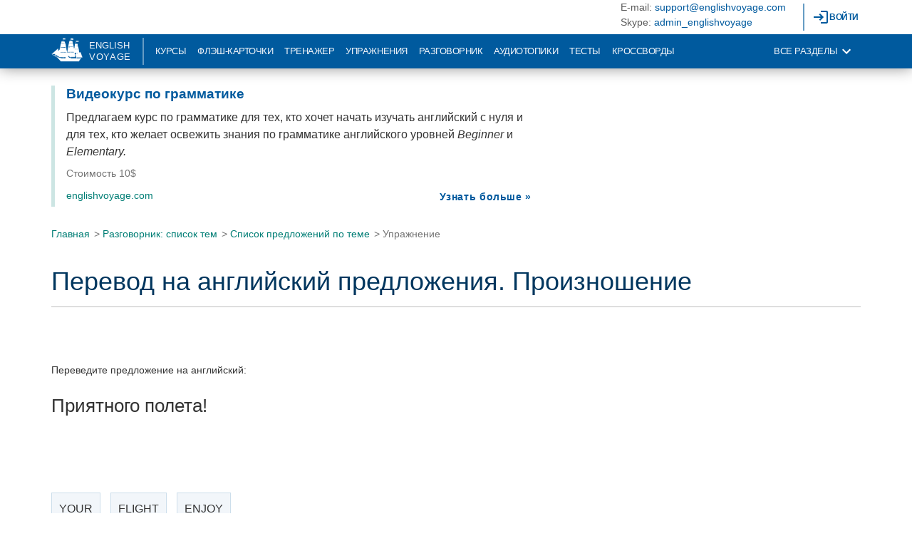

--- FILE ---
content_type: text/html; charset=utf-8
request_url: https://englishvoyage.com/translation-exercises/in-airplane/in-airplane-phrase-45
body_size: 60607
content:




<!DOCTYPE html>
<html lang="ru">
<head>
    <meta charset="utf-8" />
    <meta name="viewport" content="width=device-width, initial-scale=1.0">
    <meta name="author" content="English Voyage" />
    <meta name="copyright" content="English Voyage. Copyright (c) 2013-2026" />
    
    <meta name="keywords" content="английский язык, сервис, изучить, бесплатно, флэш карточки, онлайн тесты, неправильные глаголы, грамматика, english, irregular verbs, online tests, flash cards" />
    <meta name="description" content="Приятного полета! Как сказать на английском. Составить предложение из слов на английском" />

    <title>Приятного полета! Перевод на английский. Произношение</title>
        <link href="/Content/release/site.min.css.gz" rel="stylesheet" />
    <link rel="icon" href="/favicon.ico?v=2" type="image/x-icon">
    <link rel="SHORTCUT ICON" href="/favicon.ico?v=2" type="image/x-icon">
    <meta property="fb:app_id" content="238890356317755" />
    <script>
        function getScript(url, success) {
            var script = document.createElement('script');
            script.src = url;
            var head = document.getElementsByTagName('head')[0],
                done = false;
            script.onload = script.onreadystatechange = function () {
                if (!done && (!this.readyState || this.readyState == 'loaded' || this.readyState == 'complete')) {
                    done = true;
                    success();
                    script.onload = script.onreadystatechange = null;
                    head.removeChild(script);
                }
            };
            head.appendChild(script);
        }
    </script>
    <!-- Facebook Pixel Code -->
    <script>
        !function (f, b, e, v, n, t, s) {
            if (f.fbq) return; n = f.fbq = function () {
                n.callMethod ?
                    n.callMethod.apply(n, arguments) : n.queue.push(arguments)
            };
            if (!f._fbq) f._fbq = n; n.push = n; n.loaded = !0; n.version = '2.0';
            n.queue = []; t = b.createElement(e); t.async = !0;
            t.src = v; s = b.getElementsByTagName(e)[0];
            s.parentNode.insertBefore(t, s)
        }(window, document, 'script',
            'https://connect.facebook.net/en_US/fbevents.js');
        fbq('init', '286964460049116');
        fbq('track', 'PageView');
    </script>
    <noscript>
        <img height="1" width="1" style="display:none"
             src="https://www.facebook.com/tr?id=286964460049116&ev=PageView&noscript=1" />
    </noscript>
    <!-- End Facebook Pixel Code -->
    <style type="text/css">
        .evs-ad-popup {
            display: none;
            position: fixed;
            bottom: 30px;
            right: 10px;
            left: 7px;
            background-color: white;
            margin: 0;
            z-index: 2147483647;
            box-shadow: 2px 2px 8px rgba(0, 0, 0, 0.5);
            border-top-left-radius: 30px;
            border-bottom-right-radius: 30px;
            border: 1px solid #a6a6a6;
        }

        .evs-ad-popup-container {
            max-width: 300px;
            margin-bottom: 20px;
            padding: 0 1rem 0 1.5rem;
        }

        @media only screen and (min-width: 36rem) {
            .evs-ad-popup {
                bottom: 60px;
                right: 20px;
                left: initial;
            }

            .evs-ad-popup-container {
                max-width: 32rem;
                padding-left: 2rem;
            }
        }
    </style>
</head>
<body>
    <div id="scroll-up" onclick="Sticky.scrollTo('primaryArea')">
        <div class="vvm-icon-expand_less-secondary vvm-icon-image"></div>
    </div>
    <header id="sticky" class="sticky">
        <div class="header">
            <div class="container">
                <div class="row">
                    <div class="col">
                        <div class="flx flx--between">
                            <div class="flx__el flx__el--stretch flx flx--end">
                                <div class="contacts display--hide-to-sm">
                                    <div class="flx__el flx flx--col">
                                        <div class="header-text">E-mail: <a href="mailto:support@englishvoyage.com">support@englishvoyage.com</a></div>
                                        <div class="header-text">Skype:  <a href="skype:admin_englishvoyage?chat">admin_englishvoyage</a></div>
                                    </div>
                                </div>
                            </div>
                            <div class="flx__el flx flx--end">

                                

                                <div class="vvm-menu">
                                    <div class="vvm-menu__item vvm-menu__item--separator display--hide-to-sm"></div>

                                        <a href="/account/login?fromUrl=%2Ftranslation-exercises%2Fin-airplane%2Fin-airplane-phrase-45" class="vvm-menu__item">
                                            <div class="flx flx-col flx--middle">
                                                <div class="flx__el header-icon vvm-icon-login vvm-icon-image"></div>
                                                <div class="flx__el header-icon-title">войти</div>
                                            </div>
                                        </a>
                                </div>
                            </div>
                        </div>
                    </div>
                </div>
            </div>
        </div>
        <div class="top-nav-bar">
            <div class="container">
                <div class="row">
                    <div class="col-12">
                        <nav>
                            <div class="flx flx--between">
                                <div class="flx__el flx__el--stretch flx flx--start">
                                    <div class="vvm-menu">
                                        <a href="/" class="vvm-menu__logo">
                                            <div class="flx flx--middle">
                                                <div class="flx__el"><div class="logo-img"></div></div>
                                                <div class="flx__el flx flx--col">
                                                    <div class="logo-text">English</div>
                                                    <div class="logo-text logo-text--second">Voyage</div>
                                                </div>
                                            </div>
                                        </a>
                                    </div>
                                    <div class="vvm-menu display--hide-to-md">
                                        <div class="vvm-menu__item vvm-menu__item--separator"></div>
                                        <a class="vvm-menu__item" href="/courses">Курсы</a>
                                        <a class="vvm-menu__item" href="/english-cards">Флэш-карточки</a>
                                    </div>
                                    <div class="vvm-menu display--hide-to-lg">
                                        <a class="vvm-menu__item" href="/training/index">Тренажер</a>
                                    </div>
                                    <div class="vvm-menu display--hide-to-md">
                                        <a class="vvm-menu__item" href="/exercises">Упражнения</a>
                                        <a class="vvm-menu__item" href="/translation-exercises">Разговорник</a>
                                        <a class="vvm-menu__item" href="/topics">Аудиотопики</a>
                                    </div>
                                    <div class="vvm-menu display--hide-to-lg">
                                        <a class="vvm-menu__item" href="/tests">Тесты</a>
                                        <a class="vvm-menu__item" href="/crosswords">Кроссворды</a>
                                    </div>
                                </div>
                                <div class="flx__el flx flx--end">
                                    <div class="vvm-menu" id="open_menu_id">
                                        <div class="vvm-menu__item display--hide-to-md">
                                            <div class="flx flx--middle">
                                                <div class="flx__el">Все разделы</div>
                                                <div class="flx__el vvm-icon-expand_more-inversed vvm-icon-image"></div>
                                            </div>
                                        </div>

                                        <div class="display--hide-from-md vvm-menu__item vvm-icon-menu vvm-icon-image vvm-icon-image__32x32"></div>
                                    </div>
                                    <div class="vvm-menu" id="close_menu_id" style="display: none">
                                        <div class="vvm-menu__item display--hide-to-md">
                                            <div class="flx flx--middle">
                                                <div class="flx__el">Все разделы</div>
                                                <div class="flx__el vvm-icon-expand_less-inversed vvm-icon-image"></div>
                                            </div>
                                        </div>

                                        <div class="display--hide-from-md vvm-menu__item vvm-icon-close vvm-icon-image vvm-icon-image__32x32"></div>
                                    </div>
                                </div>
                            </div>
                        </nav>
                    </div>
                </div>
            </div>
        </div>
    </header>
    <main role="main" id="primaryArea" class="content-after-sticky">


<div class="section  indent--top">
    <div class="container">
        <div class="row">
            <div class="col-12">
                <div class="flx flx--col" style="border-left: 5px solid #cce5e3; padding-left: 1rem; max-width: 660px;">
                    <div class="flx__el">
                        <a style="font-size: 1.2rem; font-weight:bold; line-height: 1.2" href="/courses/grammar" onclick="fbq('track', 'ViewContent', { 'content_name': 'course_grammar' }); gtag('event', 'click', { 'event_category': 'adv-top', 'event_label': 'key-top-' + '0' });">Видеокурс по грамматике</a>
                    </div>
                    <div class="flx__el indent--item-top">
                        <a href="/courses/grammar" class="link-el" onclick="fbq('track', 'ViewContent', { 'content_name': 'course_grammar' }); gtag('event', 'click', { 'event_category': 'adv-top', 'event_label': 'key-top-' + '0' });">
                            <div style="color: #333333;">
                                <div>Предлагаем курс по грамматике для тех, кто хочет начать изучать английский с нуля и для тех, кто желает освежить знания по грамматике английского уровней <i>Beginner</i> и <i>Elementary.</i></div>
                                <div class="greyed indent--item-top">
                                    <div>Стоимость 10$</div>
                                </div>
                            </div>
                        </a>
                    </div>
                    <div class="flx flx--wrap flx--end indent--item-top">
                        <div class="flx__el flx__el--stretch">
                            <a style="font-size: 0.875rem; color: #007e75" href="/courses/grammar" onclick="fbq('track', 'ViewContent', { 'content_name': 'course_grammar' }); gtag('event', 'click', { 'event_category': 'adv-top', 'event_label': 'key-top-' + '0' });">englishvoyage.com</a>
                        </div>
                        <div class="flx__el">
                            <a class="el-link" style="font-weight: bold;" href="/courses/grammar" onclick="fbq('track', 'ViewContent', { 'content_name': 'course_grammar' }); gtag('event', 'click', { 'event_category': 'adv-top', 'event_label': 'key-top-button' + '0' });">
                                <div class="vvm-button vvm-button--small">
                                    <div class="vvm-button__label" style="text-transform: none;">Узнать больше &raquo;</div>
                                </div>
                            </a>
                        </div>
                    </div>
                </div>
            </div>
        </div>
    </div>
</div>

<div class="evs-ad-popup" id="ad-popup-0">
    <div class="flx flx--col flx--bottom">
        <div class="flx__el">
            <div class="vvm-button vvm-button--small" onclick="closeAd();">
                <div class="vvm-button__icon vvm-icon-black-close"></div>
            </div>
        </div>
    </div>
    <div class="evs-ad-popup-container">
        <div class="flx flx--col" style="max-width: 768px;">
            <div class="flx__el">
                <a style="font-size: 1.2rem; font-weight:bold; line-height: 1.2" href="https://school.englishvoyage.com" onclick="fbq('track', 'ViewContent', { 'content_name': 'school_view' }); gtag('event', 'click', { 'event_category': 'adv-popup', 'event_label': 'key-popup-' + '0' });">Уроки английского онлайн</a>
                <div>
                    <a style="font-size: 0.875rem; color: #007e75" href="https://school.englishvoyage.com" onclick="fbq('track', 'ViewContent', { 'content_name': 'school_view' }); gtag('event', 'click', { 'event_category': 'adv-popup', 'event_label': 'key-popup-' + '0' });">school.englishvoyage.com</a>
                </div>
            </div>
            <div class="flx__el indent--item-top">
                <a href="https://school.englishvoyage.com" class="link-el" onclick="fbq('track', 'ViewContent', { 'content_name': 'school_view' }); gtag('event', 'click', { 'event_category': 'adv-popup', 'event_label': 'key-popup-' + '0' });">
                    <div style="color: #333333;">
                        <div>Обучение английскому в нашей школе (<i>Skype, Viber, Whatsapp, Telegram, Google Drive</i>). Мы заинтересованы в вашем результате. Ждем на бесплатном пробном уроке!</div>
                        <div class="greyed indent--item-top">
                            <div><span class='display--hide-to-sm'>Стоимость </span>580 руб. - 60 мин., скидки до 10%</div>
                        </div>
                    </div>
                </a>
            </div>
        </div>
        <div class="flx flx--col flx--bottom">
            <div class="flx__el">
                <a class="el-link" href="https://school.englishvoyage.com" onclick="fbq('track', 'ViewContent', { 'content_name': 'school_view' }); gtag('event', 'click', { 'event_category': 'adv-popup', 'event_label': 'key-popup-button' + '0' });">
                    <div class="vvm-button vvm-button--small">
                        <div class="vvm-button__label" style="text-transform: none;">Узнать больше &raquo;</div>
                    </div>
                </a>
            </div>
        </div>
    </div>
</div>

        





<div class="section">
    <div class="container">
        <div class="row">
            <div class="col-12">
                <nav class="breadcrumbs">
                    <div class="flx flx--wrap">
                        <div class="flx__el">
                            <a href="/">Главная</a>
                            <span>&gt;</span>
                        </div>
                        <div class="flx__el">
                            <a href="/translation-exercises">Разговорник: список тем</a>
                            <span>&gt;</span>
                        </div>
                        <div class="flx__el">
                            <a href="/translation-exercises/in-airplane">Список предложений по теме</a>
                            <span>&gt;</span>
                        </div>
                        <div class="flx__el">
                            <span>Упражнение</span>
                        </div>
                    </div>
                </nav>
            </div>
        </div>
    </div>
</div>

<div class="section indent--top">
    <div class="container">
        <div class="row">
            <div class="col-12">
                <hgroup class="title">
                    <h1>Перевод на английский предложения. Произношение </h1>
                    
                </hgroup>
                <hr />
            </div>
        </div>
    </div>
</div>

<div class="section indent--top">
    <div class="container">
        <div class="row">
            <div class="col-12">
                <div class="ad-yandex-banner">
                    <!-- Yandex.RTB R-A-149876-8 -->
                    <div id="yandex_rtb_R-A-149876-8"></div>
                    <script type="text/javascript">
                        (function (w, d, n, s, t) {
                            w[n] = w[n] || [];
                            w[n].push(function () {
                                Ya.Context.AdvManager.render({
                                    blockId: "R-A-149876-8",
                                    renderTo: "yandex_rtb_R-A-149876-8",
                                    horizontalAlign: false,
                                    async: true
                                });
                            });
                            t = d.getElementsByTagName("script")[0];
                            s = d.createElement("script");
                            s.type = "text/javascript";
                            s.src = "//an.yandex.ru/system/context.js";
                            s.async = true;
                            t.parentNode.insertBefore(s, t);
                        })(this, this.document, "yandexContextAsyncCallbacks");
                    </script>
                </div>
            </div>
        </div>
    </div>
</div>

<div class="section indent--top">
    <div class="container">
        <div class="row">
            <div class="col-12" style="display: none;" data-bind="visible: !spellingMode()">
                <div class="exercise-task-numbered">
                        
                            <!-- ko stopBinding: true -->
                            <div id="task-1">
                                <div class="task-result" style="display: none;" data-bind="visible: isCompleted()">
                                    <div class="task-header">Правильное предложение:</div>
                                    <div class="simple-player" data-bind="css: $root.cssPlayer, click: $root.toggle" style="float: left; margin-right: 20px; margin-bottom: 15px;"></div>
                                    <div class="task-phrase-result" data-bind="text: $data.data.answer"></div>
                                    <div class="task-phrase-translation-result" data-bind="text: $data.data.translation"></div>
                                    <div>
                                        <a class="link-el" href="/translation-exercises/in-airplane/in-airplane-phrase-46">
                                            <div class="vvm-button vvm-button--contained indent--item-right indent--item-bottom">
                                                <div class="vvm-button__label">Следующее предложение</div>
                                            </div>
                                        </a>
                                    </div>
                                    <div>
                                        <div class="vvm-button vvm-button--small vvm-button--outlined indent--item-bottom" data-bind="click: $root.init">
                                            <div class="vvm-button__label">Начать сначала</div>
                                        </div>
                                    </div>
                                </div>
                                <div class="task-activity">
                                    <div class="task-description" data-bind="visible: !isCompleted()">
                                        <div class="task-header">Переведите предложение на английский:</div>
                                        <div class="task-phrase-translation" data-bind="text: $data.data.translation"></div>
                                    </div>
                                    <div data-bind="visible: !isCompleted()" style="display: none;">
                                        <div class="inline-items" data-bind="css: $root.cssCheckedState">
                                            <!-- ko foreach: answerItems -->
                                            <div class="inline-item inline-item-collapsed" data-bind="css: itemAnswerClass, click: $root.clickAnswer">
                                                <span data-bind="text: $data.text"></span>
                                            </div>
                                            <!-- /ko -->
                                            <div class="inline-item inline-item-anchor" id="task-1-advice">&nbsp;</div>
                                            <div class="inline-item inline-item-collapsed" data-bind="visible: $root.checkedState() != -1 && $root.answerItems().length == 0">&nbsp;</div>
                                        </div>
                                    </div>
                                    <div data-bind="style : { visibility : !isCompleted() ? '' : 'hidden' }" style="visibility: hidden;">
                                        <div class="inline-items">
                                            <!-- ko foreach: questionItems -->
                                            <div class="inline-item inline-item-uppercase" data-bind="css: itemClass, click: $data.isSelected() ? null : $root.clickQuestion">
                                                
                                                <span data-bind="text: $data.text"></span>
                                            </div>
                                            <!-- /ko -->
                                        </div>
                                    </div>
                                    <div data-bind="visible: !isCompleted()">
                                        <div>
                                            <div class="flx__el vvm-button vvm-button--contained indent--item-right indent--item-bottom" data-bind="click: $root.options.showTips() ? '' : $root.check,  css: { 'vvm-button--disabled': $root.options.showTips } ">
                                                <div class="vvm-button__label">Проверить</div>
                                            </div>
                                        </div>
                                        <div>
                                            <div class="vvm-button vvm-button--small vvm-button--outlined indent--item-right indent--item-bottom" data-bind="click: $root.showAnswer">
                                                <div class="vvm-button__label">Показать ответ</div>
                                            </div>
                                            <div class="vvm-button vvm-button--small vvm-button--outlined indent--item-right indent--item-bottom" data-bind="click: $root.init">
                                                <div class="vvm-button__label">Начать сначала</div>
                                            </div>
                                        </div>
                                        <div>
                                            <a class="link-el" href="/translation-exercises/in-airplane/in-airplane-phrase-46">
                                                <div class="vvm-button vvm-button--small vvm-button--outlined indent--item-right indent--item-bottom">
                                                    <div class="vvm-button__label">Следующее предложение</div>
                                                </div>
                                            </a>
                                        </div>
                                    </div>
                                </div>
                            </div>
                            <!-- /ko -->
                            <hr />
                        
                    <div>
                        <div class="vvm-checkbox">
                            <input type="checkbox" id="spellingMode" name="spellingMode" data-bind="checked: spellingMode"/><label for="spellingMode"> Режим правописания</label>
                        </div>
                        <div class="vvm-checkbox">
                            <input type="checkbox" id="showTips" name="showTips" data-bind="checked: showTips"/><label for="showTips"> Показывать подсказки</label>
                        </div>
                    </div>
                </div>
            </div>
            <div class="col-12" style="display: none;" data-bind="visible: spellingMode()">
                <div class="exercise-task-numbered">
                        
                            <!-- ko stopBinding: true -->
                            <div id="spelling-task-1">
                                <div class="ets-main">
                                    <div class="task-result" style="display: none;" data-bind="visible:  $root.checkedState() == 1">
                                        <div class="task-header">Правильное предложение:</div>
                                        <div class="simple-player" data-bind="css: $root.cssPlayer, click: $root.toggle" style="float: left; margin-right: 20px; margin-bottom: 15px;"></div>
                                        <div class="task-phrase-result" data-bind="text: $data.answer"></div>
                                        <div class="task-phrase-translation-result" data-bind="text: $data.translation"></div>
                                        <div>
                                            <a class="link-el" href="/translation-exercises/in-airplane/in-airplane-phrase-46">
                                                <div class="vvm-button vvm-button--contained indent--item-right indent--item-bottom">
                                                    <div class="vvm-button__label">Следующее предложение</div>
                                                </div>
                                            </a>
                                        </div>
                                        <div>
                                            <div class="vvm-button vvm-button--small vvm-button--outlined indent--item-bottom indent--item-right" data-bind="click: $root.init">
                                                <div class="vvm-button__label">Начать сначала</div>
                                            </div>
                                            <div class="vvm-button vvm-button--small vvm-button--outlined indent--item-bottom" data-bind="click: $root.continue">
                                                <div class="vvm-button__label">Продолжить</div>
                                            </div>
                                        </div>
                                    </div>
                                    <div class="ets-task" style="display: none;" data-bind="visible:  $root.checkedState() == -1">
                                        <div class="task-description">
                                            <div class="task-header">Переведите предложение на английский:</div>
                                            <div class="task-phrase-translation" data-bind="text: $data.translation"></div>
                                        </div>
                                        <!-- ko foreach: spellingBlocks -->
                                        <!-- ko ifnot: $data.isStatic -->
                                        <div class="ets-task-b">
                                            <!-- ko foreach: $data.spellingItems --><input autocorrect="off" autocomplete="off" autocapitalize="none" class="ets-task-b__input" data-bind="value: $data.value, valueUpdate: 'afterkeydown', css: { first: $index() == 0, hint: $data.isHint(), capitalize: $data.isCapitalized }" type="text" size="1" maxlength="1">
                                            <!--
                                            -->
                                            <!-- /ko -->
                                        </div>
                                        <!-- /ko -->
                                        <!-- ko if: $data.isStatic -->
                                        <div class="ets-task-b-static">
                                            <!-- ko foreach: $data.spellingItems --><span class="ets-task-b-static__text" data-bind="text: $data.correctValue, css: { space: $data.correctValue() == ' ' }"></span>
                                            <!--
                                            -->
                                            <!-- /ko -->
                                        </div>
                                        <!-- /ko -->
                                        <!-- /ko -->
                                        <div>
                                            <div>
                                                <div class="vvm-button vvm-button--contained indent--item-right indent--item-bottom" data-bind="click: $root.check">
                                                    <div class="vvm-button__label">Проверить</div>
                                                </div>
                                            </div>
                                            <div>
                                                <div class="vvm-button vvm-button--small vvm-button--outlined indent--item-right indent--item-bottom" data-bind="click: $root.hint">
                                                    <div class="vvm-button__label">Подсказка</div>
                                                </div>
                                                <div class="vvm-button vvm-button--small vvm-button--outlined indent--item-right indent--item-bottom" data-bind="click: $root.showAnswer">
                                                    <div class="vvm-button__label">Показать ответ</div>
                                                </div>
                                                <div class="vvm-button vvm-button--small vvm-button--outlined indent--item-right indent--item-bottom" data-bind="click: $root.init">
                                                    <div class="vvm-button__label">Начать сначала</div>
                                                </div>
                                            </div>
                                            <div>
                                                <a class="link-el" href="/translation-exercises/in-airplane/in-airplane-phrase-46">
                                                    <div class="vvm-button vvm-button--small vvm-button--outlined indent--item-right indent--item-bottom">
                                                        <div class="vvm-button__label">Следующее предложение</div>
                                                    </div>
                                                </a>
                                            </div>
                                        </div>
                                    </div>
                                    <div class="ets-task-check" style="display: none;" data-bind="visible:  $root.checkedState() == 0">
                                        <div class="task-description">
                                            <div class="task-header">Переведите предложение на английский:</div>
                                            <div class="task-phrase-translation" data-bind="text: $data.translation"></div>
                                        </div>
                                        <!-- ko foreach: spellingBlocks --><div class="ets-task-answer">
                                            <!-- ko foreach: $data.spellingItems --><div class="ets-task-answer__b">
                                                <!-- ko ifnot: $parent.isStatic -->
                                                <div class="ets-task-answer__b-i" data-bind="text: $data.correctValue, css: { visible: $data.checkedState() == 0 }"></div>
                                                <!-- ko if: $data.value().length > 0 -->
                                                <div class="ets-task-answer__b-i-user" data-bind="text: $data.value, css: { first: $index() == 0, 'mistake strikethrough': $data.checkedState() == 0, capitalize: $data.isCapitalized }"></div>
                                                <!-- /ko -->
                                                <!-- ko if: $data.value().length == 0 -->
                                                <div class="ets-task-answer__b-i-user" data-bind="css: { first: $index() == 0, 'mistake': $data.checkedState() == 0 }">&nbsp;</div>
                                                <!-- /ko -->
                                                <!-- /ko -->
                                                <!-- ko if: $parent.isStatic -->
                                                <div class="ets-task-answer__b-i-user-static" data-bind="text: $data.correctValue"></div>
                                                <div class="ets-task-answer__b-i-user-static visible" data-bind="text: $data.correctValue, css: { space: $data.correctValue() == ' ' }"></div>
                                                <!-- /ko -->
                                            </div>
                                            <!--
        -->
                                            <!-- /ko -->
                                        </div>
                                        <!--
    -->
                                        <!-- /ko -->
                                        <div>
                                            <div class="vvm-button vvm-button--contained indent--item-bottom" data-bind="click: $root.continue">
                                                <div class="vvm-button__label">Продолжить</div>
                                            </div>
                                        </div>
                                        <div>
                                            <div class="vvm-button vvm-button--small vvm-button--outlined indent--item-right indent--item-bottom" data-bind="click: $root.init">
                                                <div class="vvm-button__label">Начать сначала</div>
                                            </div>
                                        </div>
                                    </div>
                                </div>
                            </div>
                            <!-- /ko -->
                            <hr />
                        
                    <div>
                        <div class="vvm-checkbox">
                            <input type="checkbox" id="spellingMode2" name="spellingMode2" data-bind="checked: spellingMode"/><label for="spellingMode2"> Режим правописания</label>
                        </div>
                    </div>
                </div>
            </div>
        </div>
    </div>
</div>

<div class="section indent--top">
    <div class="container">
        <div class="row">
            <div class="col-12">
                <div class="ad-google-banner">
                    <script async src="//pagead2.googlesyndication.com/pagead/js/adsbygoogle.js"></script>
                    <!-- evs-medium-rectangle -->
                    <ins class="adsbygoogle"
                         style="display:inline-block;width:300px;height:250px"
                         data-ad-client="ca-pub-3868317442319829"
                         data-ad-slot="7015861399"></ins>
                    <script>
                        (adsbygoogle = window.adsbygoogle || []).push({});
                    </script>
                </div>
            </div>
            <div class="col-12">
                <div class="flx flx--wrap">
                        <div class="flx__el indent--item-right">
                            <a class="vvm-button vvm-button--small vvm-button--outlined vvm-button-label-inline link-el indent--item-bottom" href="/translation-exercises/in-airplane/in-airplane-phrase-44">Предыдущее предложение</a>
                        </div>
                                            <div class="flx__el">
                            <a class="vvm-button vvm-button--small vvm-button--outlined vvm-button-label-inline link-el indent--item-bottom" href="/translation-exercises/in-airplane/in-airplane-phrase-46">Следующее предложение</a>
                        </div>
                </div>
                <div class="flx flx--wrap">
                    <div class="flx__el indent--item-right">
                        <a class="vvm-button vvm-button--small vvm-button--outlined vvm-button-label-inline link-el indent--item-bottom" href="/translation-exercises/in-airplane">Предложения по теме</a>
                    </div>
                    <div class="flx__el">
                        <a class="vvm-button vvm-button--small vvm-button--outlined vvm-button-label-inline link-el indent--item-bottom" href="/translation-exercises">Все темы</a>
                    </div>
                </div>
            </div>
        </div>
    </div>
</div>

<div class="section indent--top">
    <div class="container">
        <div class="row">
            <div class="col-12" style="display: none;" data-bind="visible: !spellingMode()">
                <div>
                    <div class="greyed greyed--small">
                        <p>Приятного полета! Перевод на английский. Произношение</p>
                        <p>Выполняйте перевод фразы, кликая на английские слова. Если вы выбираете английское слово и при этом порядок слов в английском предложении нарушается, то выбранное слово подсвечивается красным цветом, а правильное - зеленым. Для усложнения перевода, отключите опцию «Показывать подсказки». В этом случае нажмите на кнопку «Проверить» для завершения перевода. Правильно выполнив перевод, вы сможете прослушать произношение фразы «Приятного полета!» на английском языке.</p>
                        <p>Нажмите на кнопку «Показать ответ с озвучкой», чтобы увидеть английскую фразу и прослушать ее произношение без выполнения перевода.</p>
                    </div>
                </div>
            </div>
            <div class="col-12" style="display: none;" data-bind="visible: spellingMode()">
                <div>
                    <div class="greyed greyed--small">
                        <p>Приятного полета! Перевод на английский. Произношение</p>
                        <p>Нажмите на кнопку «Показать ответ», чтобы увидеть перевод на английский фразы «Приятного полета!» и прослушать ее произношение без выполнения перевода.</p>
                    </div>
                </div>
            </div>
        </div>
    </div>
</div>

<div class="section indent--v">
    <div class="container">
        <div class="row">
            <div class="col-12">
                <div class="related-header">Рекомендуем изучить:</div>
<div class="ad-google-banner text-center">
    <ins class="adsbygoogle"
         style="display:block"
         data-ad-format="autorelaxed"
         data-ad-client="ca-pub-3868317442319829"
         data-ad-slot="7733980995"></ins>
    <script>
        (adsbygoogle = window.adsbygoogle || []).push({});
    </script>
</div>

            </div>
            <div class="col-12">
                <hr />
                <div id="b_social_header" class="related-header" style="display: none;">Понравился сервис? Поделитесь со своими друзьями!</div>
<div style="margin-bottom: 1em">
    
    <div id="vk_like" style="display: inline-block; vertical-align: middle; margin-right: 20px; margin-bottom: 10px;"></div>
    
</div>



            </div>
            <div class="col-12">
                <hr />
                
<div id="vk_comments"></div>


            </div>
        </div>
    </div>
</div>


    </main>

    <footer>
        <div class="container">
            <div class="row">
                <div class="col">
                    <div class="f-header">Разделы сайта</div>
                </div>
            </div>
            <div class="row">
                <div class="col-12 col-sm-4">
                    <div class="group">
                        <a class="link" href="/courses">Курсы</a>
                        <a class="link" href="/english-cards">Флэш-карточки</a>
                        <a class="link" href="/english-idioms">Идиомы</a>
                        <a class="link" href="/training/index">Тренажер</a>
                    </div>
                </div>
                <div class="col-12 col-sm-4">
                    <div class="group">
                        <a class="link" href="/exercises">Упражнения</a>
                        <a class="link" href="/translation-exercises">Разговорник</a>
                        <a class="link" href="/topics">Аудиотопики</a>
                        <a class="link" href="/crosswords">Кроссворды</a>
                    </div>
                </div>
                <div class="col-12 col-sm-4">
                    <div class="group">
                        <a class="link" href="/tests">Тесты</a>
                        <a class="link" href="/irregular-verbs">Неправильные глаголы</a>
                        <a class="link" href="/english-alphabet">Английский алфавит</a>
                    </div>
                </div>
            </div>
            <div class="row">
                <div class="col-12 col-sm-4">
                    <div class="group">
                        <div class="f-header">Онлайн-школа</div>
                        <a class="link" href="https://school.englishvoyage.com">Английский по Skype</a>
                        <a class="link" href="https://school.englishvoyage.com/teachers">Наши преподаватели</a>
                        <a class="link" href="https://school.englishvoyage.com/courses">Курсы обучения</a>
                        <a class="link" href="https://school.englishvoyage.com/price">Стоимость</a>
                        <a class="link" href="https://school.englishvoyage.com/testimonials">Отзывы наших студентов</a>
                    </div>
                </div>
                <div class="col-12 col-sm-4">
                    <div class="group">
                        <div class="f-header">Блог</div>
                        <a class="link" href="http://blog.englishvoyage.com/category/prostaya-grammatika/">Грамматика</a>
                        <a class="link" href="http://blog.englishvoyage.com/anglijskaya-grammatika-v-tablitsah/">Грамматика в таблицах</a>
                        <a class="link" href="http://blog.englishvoyage.com/category/leksika/">Лексика</a>
                        <a class="link" href="http://blog.englishvoyage.com/category/englishsongs/">Песни на английском</a>
                        <a class="link" href="http://blog.englishvoyage.com/category/anglijskij-dlya-detej/">Для детей</a>
                    </div>
                </div>
                <div class="col-12 col-sm-4">
                    <div class="group">
                        <div class="f-header">Контакты</div>
                        <div class="text">E-mail: <a class="link" href="mailto:support@englishvoyage.com">support@englishvoyage.com</a></div>
                        <div class="text">Skype: <a class="link" href="skype:admin_englishvoyage?chat">admin_englishvoyage</a></div>
                        <div class="flx indent--item-top">
                            <a href="https://www.facebook.com/englishvoyageonlineschool" class="flx__el">
                                <div class="vvm-button vvm-button--small vvm-button--icon indent--item-right">
                                    <div class="vvm-icon-facebook vvm-icon-image"></div>
                                </div>
                            </a>
                            <a href="https://www.instagram.com/englishvoyageschool" class="flx__el">
                                <div class="vvm-button vvm-button--small vvm-button--icon">
                                    <div class="vvm-icon-instagram vvm-icon-image"></div>
                                </div>
                            </a>
                        </div>
                    </div>
                </div>
            </div>
            <div class="row">
                <div class="col-12">
                    <div id='globalization' class="indent--top">
                        Валюта: <select id='currency' data-bind="options: $root.currencies, value: currency, enable: $root.enable" style="background-color: transparent; border: none; padding: 0;"></select>
                    </div>
                </div>
            </div>
            <div class="info">
                <div class="row">
                    <div class="col-12">
                        <div class="flx flx--wrap">
                            <div class="flx__el">
                                <small class="copyright">&copy; 2013-2026 English Voyage, All rights reserved</small>
                            </div>
                            <div class="flx__el indent--right">
                                <a class="link" href="/oferta">Публичная оферта</a>
                            </div>
                            <div class="flx__el indent--right">
                                <a class="link" href="/privacy">Конфиденциальность</a>
                            </div>
                        </div>
                    </div>
                </div>
                <div class="row">
                    <div class="col-12">
                        <img src="/content/image/payments/VBM_COF.png" heigh="38" width="60" alt="Visa" />
                        <img src="/content/image/payments/mc_vrt_opt_pos_73_3x.png" heigh="49" width="60" alt="MasterCard" />
                    </div>
                </div>
            </div>
        </div>
    </footer>

    <div id="overlay_id" class="nav-overlay">
        <div id="overlay_content_id" class="nav-overlay__content">
            <div id="internal_element_id" class="nav-full-menu">
                <div class="container">
                    <div class="row">
                        <div class="col">
                            <div class="indent--left"><b>Разделы сайта</b></div>
                        </div>
                    </div>
                    <div class="row">
                        <div class="col-12 col-sm-4">
                            <div class="group indent--left">
                                <a class="link" href="/courses">Курсы</a>
                                <a class="link" href="/english-cards">Флэш-карточки</a>
                                <a class="link" href="/english-idioms">Идиомы</a>
                                <a class="link" href="/training/index">Тренажер</a>
                            </div>
                        </div>
                        <div class="col-12 col-sm-4">
                            <div class="group indent--left">
                                <a class="link" href="/exercises">Упражнения</a>
                                <a class="link" href="/translation-exercises">Разговорник</a>
                                <a class="link" href="/topics">Аудиотопики</a>
                                <a class="link" href="/crosswords">Кроссворды</a>
                            </div>
                        </div>
                        <div class="col-12 col-sm-4">
                            <div class="group indent--left">
                                <a class="link" href="/tests">Тесты</a>
                                <a class="link" href="/irregular-verbs">Неправильные глаголы</a>
                                <a class="link" href="/english-alphabet">Английский алфавит</a>
                            </div>
                        </div>
                    </div>
                    <div class="row">
                        <div class="col-12">
                            <hr />
                        </div>
                    </div>
                    <div class="row">
                        <div class="col-12">
                            <div class="group indent--left">
                                <a class="link" href="https://school.englishvoyage.com">Онлайн-школа: изучение иностранных языков по Skype</a>
                            </div>
                        </div>
                        <div class="col-12">
                            <div class="group indent--left">
                                <a class="link" href="http://blog.englishvoyage.com">Блог о преподавании и изучении английского языка</a>
                            </div>
                        </div>
                        <div class="col-12">
                            <div class="flx indent--left indent--top">
                                <a href="https://www.facebook.com/englishvoyageonlineschool" class="flx__el" style="margin-right: 12px">
                                    <div class="vvm-icon-facebook vvm-icon-image vvm-icon-image__32x32"></div>
                                </a>
                                <a href="https://www.instagram.com/englishvoyageschool" class="flx__el">
                                    <div class="vvm-icon-instagram vvm-icon-image vvm-icon-image__32x32"></div>
                                </a>
                            </div>
                        </div>
                    </div>
                </div>
            </div>
        </div>
    </div>

    
    
    <script src="/scripts/all?v=am3MJYuRMQW5HZVrTkrbxVKEMizu6THYE7YrWuWmC9M1"></script>


<script type="text/javascript">
        function closeAd() {
            var element = document.getElementById('ad-popup-0');
            Cookie.createCookie(element ? 'showAdBottom' : 'showAdBottomCourse', 'false', 0, 1, 0);
            $('.evs-ad-popup').slideUp(400);
        }

        Overlay.init('overlay_id', 'overlay_content_id', 'open_menu_id', 'close_menu_id', 'internal_element_id');
        //Sticky.initSticky("sticky", "sticky", "sticky", false);
        Sticky.initScrollUp("scroll-up");

        var globalModel = new GlobalizationModel(Cookie);
        $(document).ready(function () {
            $("#primaryArea").fitVids();
            ko.applyBindings(globalModel, document.getElementById("globalization"));
            
            var element = document.getElementById('ad-popup-0');
            var showAd = Cookie.readCookie(element ? 'showAdBottom' : 'showAdBottomCourse');
            if (showAd === null)
            {
                showAd = true;
            }
            else
            {
                showAd = false;
            }

            if (showAd)
            {
                setTimeout(function() {
                   $('.evs-ad-popup').slideDown(1200);
                }, 15000);
            }
            
            setTimeout(function () {
                getScript("//vk.com/js/api/openapi.js?115", function () {
                    VK.init({ apiId: 3408253, onlyWidgets: true });
                    if (document.getElementById("vk_like") !== null) {
                        VK.Widgets.Like("vk_like", { type: "button", height: 20 });
                    }

                    if (document.getElementById("vk_comments") !== null) {
                        var url = '/home/notificationvkcomments';

                        VK.Widgets.Comments("vk_comments", { limit: 10, width: "100%", attach: false, autoPublish: 1 });
                        VK.Observer.subscribe("widgets.comments.new_comment", function f(num, last, date, hash) {
                            var xmlHttp = new XMLHttpRequest();
                            var params = '?comment=' + encodeURIComponent(last) + '&url=' + encodeURIComponent(window.location) + '&title=' + encodeURIComponent(document.title);
                            xmlHttp.open("GET", url + params, true);
                            xmlHttp.send(null);
                        });
                    }

                    if (document.getElementById("vk_groups") !== null) {
                        VK.Widgets.Group("vk_groups", { mode: 0, width: "180", height: "300", color1: 'FFFFFF', color2: '2B587A', color3: '5B7FA6' }, 47910485);
                    }
                });

                //(function (d, s, id) {
                //    //var js, fjs = d.getElementsByTagName(s)[0];
                //    var js, fjs = d.getElementById("fb-jssdk");
                //    if (d.getElementById(id)) return;
                //    js = d.createElement(s); js.id = id;
                //    js.src = "//connect.facebook.net/ru_RU/sdk.js#xfbml=1&version=v2.8&appId=238890356317755";
                //    fjs.parentNode.insertBefore(js, fjs);
                //}(document, 'script', 'facebook-jssdk'));

                if (document.getElementById("b_social_header") !== null) {
                    $("#b_social_header").show();
                }
            }, 7000);

        });

        setTimeout(function () {
            getScript("//pagead2.googlesyndication.com/pagead/js/adsbygoogle.js", function () { });
        }, 4000);
        
</script>

    
    <script type="text/javascript">
        var itemsData = [];
            
            var items = [];
            
                
                    items.push(new ItemData('your'));
                
                
                    items.push(new ItemData('flight'));
                
                
                    items.push(new ItemData('enjoy'));
                
            
            itemsData.push({
                taskId: 'task-1',
                data: new ExerciseData('Приятного полета!', 'Enjoy your flight!', items, '/audio/translation-exercises/in-airplane-phrase-450.mp3'),
            });
            
;

        $(document).ready(function () {
            //let KO know that we will take care of managing the bindings of our children
            ko.bindingHandlers.stopBinding = {
                init: function () {
                    return { controlsDescendantBindings: true };
                }
            };

            //KO 2.1, now allows you to add containerless support for custom bindings
            ko.virtualElements.allowedBindings.stopBinding = true;

            var subscriberShowTips = new ko.subscribable();
            var optionsModel = new TranslationOptionsModel(Cookie, subscriberShowTips);
            ko.applyBindings(optionsModel, document.getElementById("primaryArea"));

            var options = {
                showTips: optionsModel.showTips(),
                animate: Animation.moveAnimate,
                subscriberShowTips: subscriberShowTips,
            };

            var models = [];
            for (var i = 0, size = itemsData.length; i < size; i++) {
                var model = new MixModel(itemsData[i].data, '#' + itemsData[i].taskId + "-advice", options);
                ko.applyBindings(model, document.getElementById(itemsData[i].taskId));
                models.push(model);

                var spellingId = "spelling-" + itemsData[i].taskId;
                var spellingModel = new ExerciseSpellingModel(itemsData[i].data.translation, itemsData[i].data.answer, itemsData[i].data.sound);
                ko.applyBindings(spellingModel, document.getElementById(spellingId));
                models.push(spellingModel);

                SeparateLetterInputControl.init('#' + spellingId + " .ets-task-b", '#' + spellingId + " .ets-task-b__input", Caret);
            }

            var firstInputs = $(".ets-task-b__input.first");
            if (firstInputs.length > 0) {
                firstInputs.eq(0).focus();
            }

            soundManager.setup({
                // path to directory containing SM2 SWF
                url: '/scripts/sound/swf/',
                preferFlash: false,
                onready: function () {
                    for (var i = 0, size = models.length; i < size; i++) {
                        models[i].player = new SimplePlayer();
                    }

                    spellingModel.player = new SimplePlayer();
                }
            });
        });
    </script>


    
    
    <script async src="https://www.googletagmanager.com/gtag/js?id=G-PRMR21CL11"></script>
    <script>
        window.dataLayer = window.dataLayer || [];
        function gtag() { dataLayer.push(arguments); }
        gtag('js', new Date());

        gtag('config', 'G-PRMR21CL11');
        gtag('config', 'UA-37430281-2');
    </script>
</body>
</html>


--- FILE ---
content_type: text/html; charset=utf-8
request_url: https://www.google.com/recaptcha/api2/aframe
body_size: 265
content:
<!DOCTYPE HTML><html><head><meta http-equiv="content-type" content="text/html; charset=UTF-8"></head><body><script nonce="cevbKFuhqhwHXleDu_uKtw">/** Anti-fraud and anti-abuse applications only. See google.com/recaptcha */ try{var clients={'sodar':'https://pagead2.googlesyndication.com/pagead/sodar?'};window.addEventListener("message",function(a){try{if(a.source===window.parent){var b=JSON.parse(a.data);var c=clients[b['id']];if(c){var d=document.createElement('img');d.src=c+b['params']+'&rc='+(localStorage.getItem("rc::a")?sessionStorage.getItem("rc::b"):"");window.document.body.appendChild(d);sessionStorage.setItem("rc::e",parseInt(sessionStorage.getItem("rc::e")||0)+1);localStorage.setItem("rc::h",'1768707382864');}}}catch(b){}});window.parent.postMessage("_grecaptcha_ready", "*");}catch(b){}</script></body></html>

--- FILE ---
content_type: text/css
request_url: https://englishvoyage.com/Content/release/site.min.css.gz
body_size: 36294
content:
/*! normalize.css v8.0.1 | MIT License | github.com/necolas/normalize.css */
@-webkit-keyframes spin{0%{-webkit-transform:rotate(0deg)}to{-webkit-transform:rotate(360deg)}}@-moz-keyframes spin{0%{transform:rotate(0deg)}to{transform:rotate(360deg)}}@keyframes spin{0%{transform:rotate(0deg)}to{transform:rotate(360deg)}}@keyframes imagelightbox-loading{0%,to{opacity:.5;transform:scale(.75)}50%{opacity:1;transform:scale(1)}}@keyframes fade-in{0%{opacity:0}to{opacity:1}}@keyframes bounceG{0%{transform:scale(1);opacity:1}to{transform:scale(.7);opacity:.1}}@-o-keyframes bounceG{0%{-o-transform:scale(1);opacity:1}to{-o-transform:scale(.7);opacity:.1}}@-ms-keyframes bounceG{0%{-ms-transform:scale(1);opacity:1}to{-ms-transform:scale(.7);opacity:.1}}@-webkit-keyframes bounceG{0%{-webkit-transform:scale(1);opacity:1}to{-webkit-transform:scale(.7);opacity:.1}}@-moz-keyframes bounceG{0%{-moz-transform:scale(1);opacity:1}to{-moz-transform:scale(.7);opacity:.1}}@keyframes bounce_label{0%{opacity:.8}to{opacity:.2}}@-o-keyframes bounce_label{0%{opacity:.8}to{opacity:.2}}@-ms-keyframes bounce_label{0%{opacity:.8}to{opacity:.2}}@-webkit-keyframes bounce_label{0%{opacity:.8}to{opacity:.2}}@-moz-keyframes bounce_label{0%{opacity:.8}to{opacity:.2}}html{line-height:1.15;-webkit-text-size-adjust:100%;font-family:-apple-system,BlinkMacSystemFont,"Segoe UI",Roboto,Helvetica,Arial,sans-serif,"Apple Color Emoji","Segoe UI Emoji","Segoe UI Symbol"}body{margin:0;font-size:1rem;line-height:1.5;font-weight:400;color:#333}details,main{display:block}h1{font-size:2em;margin:.67em 0}hr{box-sizing:content-box;height:0;overflow:visible;margin-top:.75rem;margin-bottom:1.25rem;border-width:0;border-top:1px solid #bfbfbf}code,kbd,pre,samp{font-family:monospace,monospace;font-size:1em}.sm2-bar-ui.textured.dark-text .sm2-playlist-wrapper{background-color:transparent}abbr[title]{border-bottom:none;text-decoration:underline dotted}b,strong{font-weight:bolder}small{font-size:80%}sub,sup{font-size:75%;line-height:0;position:relative;vertical-align:baseline}sub{bottom:-.25em}sup{top:-.5em}img{border-style:none;max-width:100%;height:auto}button,input,optgroup,select,textarea{font-family:inherit;font-size:100%;line-height:1.15;margin:0}button,input{overflow:visible}button,select{text-transform:none}[type=button],[type=reset],[type=submit],button{-webkit-appearance:button}[type=button]::-moz-focus-inner,[type=reset]::-moz-focus-inner,[type=submit]::-moz-focus-inner,button::-moz-focus-inner{border-style:none;padding:0}[type=button]:-moz-focusring,[type=reset]:-moz-focusring,[type=submit]:-moz-focusring,button:-moz-focusring{outline:1px dotted ButtonText}fieldset{padding:.35em .75em .625em;border:1px solid #e5eef5;padding:1rem .5rem;margin-bottom:1rem}legend{color:inherit;display:table;max-width:100%;white-space:normal;font-size:.9375rem;padding:0 .5rem}progress{vertical-align:baseline}textarea{overflow:auto}[type=checkbox],[type=radio],legend{box-sizing:border-box;padding:0}[type=number]::-webkit-inner-spin-button,[type=number]::-webkit-outer-spin-button{height:auto}[type=search]{-webkit-appearance:textfield;outline-offset:-2px}[type=search]::-webkit-search-decoration{-webkit-appearance:none}::-webkit-file-upload-button{-webkit-appearance:button;font:inherit}summary{display:list-item}[hidden],template{display:none}.vvm-adv{display:flex;flex-direction:column;background-color:#fff;border-radius:10px;padding:1rem .5rem;margin-bottom:1rem;border:5px solid #cce5e3}@media (min-width:36rem){.vvm-adv{border-radius:20px;padding:1rem;border:10px solid #cce5e3}}.vvm-adv__title{text-align:center;box-sizing:border-box;flex:0 0 auto;padding-bottom:1.5rem}.vvm-adv__title a{font-size:1.8rem;line-height:1.1}@media (min-width:36rem){.vvm-adv__title a{font-size:2rem;line-height:1.2}}.vvm-adv__content{line-height:1.2;box-sizing:border-box;flex:1 1 auto}.vvm-adv__footer{box-sizing:border-box;flex:0 0 auto;align-self:center}.vvm-adv .note{font-size:.92rem;color:#737373;padding:.3rem 0}.vvm-adv ul.check{list-style:url(/content/image/done_outline_secondary_24dp.svg) inside}.vvm-auth{display:flex;flex-direction:column;background-color:#fff;border-radius:5px;box-shadow:0 2px 5px rgba(31,31,31,.12),0 2px 5px rgba(31,31,31,.12);width:300px;padding:1rem;margin-top:2rem}@media (min-width:36rem){.vvm-auth{width:450px;padding:1rem 2.5rem;margin-top:10vh}}.vvm-auth__content,.vvm-auth__title{box-sizing:border-box;flex:0 0 auto}.vvm-auth__title .vvm-auth-title{font-size:1.3rem;font-weight:700;padding-top:1rem}.vvm-auth__title .header-title{color:#595959;font-size:1.3rem;font-weight:700;margin-left:.5rem;text-transform:uppercase}.vvm-auth__title a .header-title{color:inherit}.vvm-auth__title .header-img{width:40px;height:40px;background-size:35px 35px;background-position:2px;background-color:#00365e;padding:0}.vvm-auth__content{line-height:1.2;flex:1 1 auto}.vvm-auth__content input{margin-bottom:0;padding:5px;border:0;outline:0;text-shadow:inherit;-webkit-tap-highlight-color:transparent;-webkit-box-shadow:none;box-shadow:none;-webkit-transition:none;-moz-transition:none;transition:none;height:40px;min-height:40px;width:100%;border-bottom:1px solid #327ab1}.vvm-auth__content input:focus{background:initial;border-color:#005a9e;box-shadow:none}.vvm-auth__footer{line-height:1.2;box-sizing:border-box;flex:0 0 auto;display:flex;align-items:center}.vvm-auth__footer a{font-size:.92rem}.vvm-auth .vvm-auth-info,.vvm-auth .vvm-auth-label{color:#595959;font-size:1rem;padding-top:.3rem;max-width:100%;overflow:hidden;text-overflow:ellipsis}.vvm-auth .vvm-auth-label{color:#737373;font-size:.92rem}.vvm-auth .vvm-auth-desc{color:#737373;font-size:.82rem;padding:1rem 0 .5rem}.vvm-auth .vvm-auth-progress{color:#737373;font-size:.82rem;padding:0}.vvm-auth .vvm-auth-error{color:#9e005a;min-height:1.2rem;padding:.5rem;font-size:.92rem;font-weight:700;background-color:#f5e5ee;margin:5px 0}﻿.sm2-bar-ui{position:relative;display:inline-block;width:100%;font-family:helvetica,arial,verdana,sans-serif;font-weight:400;-webkit-background-clip:padding-box;background-clip:padding-box;-moz-osx-font-smoothing:grayscale;-webkit-font-smoothing:antialiased;font-smoothing:antialiased;text-rendering:optimizeLegibility;min-width:20em;max-width:30em;border-radius:2px;overflow:hidden;transition:max-width .2s ease-in-out}.sm2-bar-ui .sm2-playlist li{text-align:center;font-size:92.5%;line-height:1em}.sm2-bar-ui.compact{min-width:1em;max-width:15em}.sm2-bar-ui ul{line-height:1em}.sm2-bar-ui.left .sm2-playlist li{text-align:left}.sm2-bar-ui .sm2-playlist li .load-error{cursor:help}.sm2-bar-ui.full-width{max-width:100%;z-index:5}.sm2-bar-ui.fixed{position:fixed;z-index:999}.sm2-bar-ui.bottom .bd,.sm2-bar-ui.fixed .bd{border-radius:0;border-bottom:none}.sm2-bar-ui.bottom,.sm2-bar-ui.fixed{top:auto;bottom:0;left:0;border-radius:0;overflow:visible}.sm2-bar-ui.playlist-open .bd{border-bottom-left-radius:0;border-bottom-right-radius:0;border-bottom-color:transparent}.sm2-bar-ui .bd{background-color:#28c}.sm2-bar-ui .bd,.sm2-bar-ui .sm2-extra-controls{position:relative}.sm2-bar-ui .sm2-inline-gradient{position:absolute;left:0;top:0;width:100%;height:100%;background-image:-moz-linear-gradient(to bottom,rgba(255,255,255,.125) 5%,rgba(255,255,255,.125) 45%,rgba(255,255,255,.15) 52%,rgba(0,0,0,.01) 51%,rgba(0,0,0,.1) 95%);background-image:linear-gradient(to bottom,rgba(255,255,255,.125) 5%,rgba(255,255,255,.125) 45%,rgba(255,255,255,.15) 50%,rgba(0,0,0,.1) 51%,rgba(0,0,0,.1) 95%)}.sm2-bar-ui.flat .sm2-inline-gradient{background-image:none}.sm2-bar-ui.flat .sm2-box-shadow{display:none;box-shadow:none}.sm2-bar-ui.no-volume .sm2-volume{display:none}.sm2-bar-ui.textured .sm2-inline-texture{position:absolute;top:0;left:0;width:100%;height:100%;opacity:.75}.sm2-bar-ui.textured.dark-text .sm2-playlist-wrapper ul li.selected a,.sm2-bar-ui.textured.dark-text .sm2-playlist-wrapper ul li:hover a{background-color:rgba(0,0,0,.1);background-image:none,none}.sm2-bar-ui .bd{display:table;border-bottom:none}.sm2-bar-ui .sm2-playlist-wrapper{background-color:rgba(0,0,0,.1)}.sm2-bar-ui .sm2-extra-controls .bd{display:block;border:0}.sm2-bar-ui.textured .sm2-extra-controls .bd{background-color:rgba(0,0,0,.05)}.sm2-bar-ui .sm2-extra-controls{background-color:transparent;border:0}.sm2-bar-ui .sm2-extra-controls .sm2-inline-element{display:inline-block}.sm2-bar-ui,.sm2-bar-ui .bd a{color:#fff}.sm2-bar-ui.dark-text,.sm2-bar-ui.dark-text .bd a{color:#000}.sm2-bar-ui.dark-text .sm2-inline-button{-webkit-filter:invert(1);filter:url("data:image/svg+xml;utf8,<svg xmlns=\'http://www.w3.org/2000/svg\'><filter id=\'invert\'><feColorMatrix in='SourceGraphic' type='matrix' values='-1 0 0 0 1 0 -1 0 0 1 0 0 -1 0 1 0 0 0 1 0'/></filter></svg>#invert");filter:invert(1);filter:none\9}.sm2-bar-ui .bd a{text-decoration:none}.sm2-bar-ui .bd .active,.sm2-bar-ui .bd .sm2-button-element:hover,.sm2-bar-ui .bd .sm2-extra-controls .sm2-button-element:active,.sm2-bar-ui .bd .sm2-extra-controls .sm2-button-element:hover{background-color:rgba(0,0,0,.1);background-image:none,none}.sm2-bar-ui .bd .sm2-button-element:active{background-color:rgba(0,0,0,.25);background-image:none,none}.sm2-bar-ui .bd .active .sm2-inline-button,.sm2-bar-ui .bd .sm2-extra-controls .sm2-button-element:active .sm2-inline-button{-ms-transform:scale(.9);-webkit-transform:scale(.9);-webkit-transform-origin:50% 50%;transform:scale(.9);transform-origin:50% 50%;-moz-transform:none}.sm2-bar-ui .bd .sm2-extra-controls .sm2-button-element:active{box-shadow:none}.sm2-bar-ui{font-size:15px;text-shadow:none}.sm2-bar-ui .sm2-inline-element{display:inline-block;vertical-align:middle;padding:0;overflow:hidden}.sm2-bar-ui .sm2-button-element .sm2-button-bd,.sm2-bar-ui .sm2-inline-element{position:relative;min-width:2.8em;min-height:2.8em}.sm2-bar-ui .sm2-inline-button{position:absolute;top:0;left:0;width:100%;height:100%}.sm2-bar-ui .sm2-extra-controls .bd{background-image:none;background-color:rgba(0,0,0,.15)}.sm2-bar-ui .sm2-extra-controls .sm2-inline-element{width:25px;min-height:1.75em;min-width:2.5em}.sm2-bar-ui .sm2-inline-status{line-height:100%;display:inline-block;padding-left:.75em;padding-right:.75em}.sm2-bar-ui .sm2-inline-element{border-right:.075em dotted #666;border-right:.075em solid rgba(0,0,0,.1)}.sm2-bar-ui .sm2-inline-element.noborder{border-right:none}.sm2-bar-ui .sm2-inline-element.compact{min-width:2em;padding:0 .25em}.sm2-bar-ui .sm2-inline-element:first-of-type{border-top-left-radius:3px;border-bottom-left-radius:3px;overflow:hidden}.sm2-bar-ui .sm2-inline-element:last-of-type{border-right:none;border-top-right-radius:3px;border-bottom-right-radius:3px}.sm2-bar-ui .sm2-inline-status a:hover{background-color:transparent;text-decoration:underline}.sm2-inline-duration,.sm2-inline-time{display:table-cell;width:1%;font-size:75%;line-height:.9em;min-width:2em;vertical-align:middle}.sm2-bar-ui .sm2-playlist{position:relative;height:1.45em}.sm2-bar-ui .sm2-playlist-target{position:relative;min-height:1em}.sm2-bar-ui .sm2-playlist ul{position:absolute;left:0;top:0;width:100%;list-style-type:none;overflow:hidden;white-space:nowrap;text-overflow:ellipsis;margin:0;padding:0}.sm2-bar-ui .sm2-playlist ul li,.sm2-bar-ui p{margin:0;padding:0}.exercise-task-numbered>div{position:relative}.sm2-bar-ui .sm2-playlist ul li,.sm2-bar-ui .sm2-playlist ul li a{position:relative;display:block;height:1.5em;white-space:nowrap;overflow:hidden;text-overflow:ellipsis;text-align:center}.sm2-row{display:table-row}.sm2-progress-bd{padding:0 .8em}.sm2-progress .sm2-progress-track{position:relative;width:100%;height:.65em;border-radius:.65em}.sm2-progress .sm2-progress-ball{border-radius:.65em}.sm2-progress .sm2-progress-bar{height:.65em;border-radius:.65em;position:absolute;left:0;top:0;width:0;background-color:rgba(0,0,0,.33);background-image:none,none}.paused .sm2-progress .sm2-progress-track,.playing .sm2-progress .sm2-progress-track,.volume-shade{cursor:pointer}.playing .sm2-progress .sm2-progress-ball{cursor:-moz-grab;cursor:-webkit-grab;cursor:grab}.sm2-progress .sm2-progress-ball{position:absolute;top:0;left:0;width:.9333em;height:.9333em;margin:-.175em 0 0 -.466em;background-color:#fff;padding:0;-webkit-transition:-webkit-transform .15s ease-in-out;transition:transform .15s ease-in-out}.sm2-progress .sm2-progress-track{background-color:rgba(0,0,0,.4);background-image:none,none}.sm2-playlist-wrapper ul::-webkit-scrollbar-track{background-color:rgba(0,0,0,.4)}.playing.grabbing .sm2-progress .sm2-progress-ball,.playing.grabbing .sm2-progress .sm2-progress-track{cursor:-moz-grabbing;cursor:-webkit-grabbing;cursor:grabbing}.sm2-bar-ui.grabbing .sm2-progress .sm2-progress-ball{-webkit-transform:scale(1.15);transform:scale(1.15)}.sm2-inline-button{background-position:50% 50%;background-repeat:no-repeat;line-height:10em;image-rendering:-moz-crisp-edges;image-rendering:-webkit-optimize-contrast;image-rendering:crisp-edges;-ms-interpolation-mode:bicubic}.paused .play-pause:hover,.play-pause,.play-pause:hover{background-image:none,url(/content/image/bar-ui/icomoon/entypo-25px-ffffff/SVG/play.svg);background-size:67.5%;background-position:40% 53%}.playing .play-pause{background-image:none,url(/content/image/bar-ui/icomoon/entypo-25px-ffffff/SVG/pause.svg);background-size:57.6%;background-position:50% 53%}.sm2-volume-control{background-image:none,url(/content/image/bar-ui/icomoon/entypo-25px-ffffff/SVG/volume.svg)}.sm2-volume-control,.sm2-volume-shade{background-position:42% 50%;background-size:56%}.volume-shade{filter:alpha(opacity=33);opacity:.33;background-image:none,url(/content/image/bar-ui/icomoon/entypo-25px-000000/SVG/volume.svg)}.menu{background-image:none,url(/content/image/bar-ui/icomoon/entypo-25px-ffffff/SVG/list2.svg);background-size:58%;background-position:54% 51%}.previous{background-image:none,url(/content/image/bar-ui/icomoon/entypo-25px-ffffff/SVG/first.svg)}.next{background-image:none,url(/content/image/bar-ui/icomoon/entypo-25px-ffffff/SVG/last.svg)}.next,.previous,.shuffle{background-size:49.5%;background-position:50% 50%}.sm2-extra-controls .next,.sm2-extra-controls .previous{backgound-size:53%}.shuffle{background-image:none,url(/content/image/bar-ui/icomoon/entypo-25px-ffffff/SVG/shuffle.svg);background-size:45%}.repeat{background-image:none,url(/content/image/bar-ui/icomoon/entypo-25px-ffffff/SVG/loop.svg);background-position:50% 43%;background-size:54%}.sm2-extra-controls .repeat{background-position:50% 45%}.sm2-box-shadow,.sm2-progress-ball .icon-overlay{position:absolute;left:0;top:0;width:100%;height:100%}.sm2-progress-ball .icon-overlay{background:0 0,url(/content/image/bar-ui/icomoon/free-25px-000000/SVG/spinner.svg);background-size:72%;background-position:50%;background-repeat:no-repeat;display:none}.playing.buffering .sm2-progress-ball .icon-overlay{display:block;-webkit-animation:spin .6s linear infinite;animation:spin .6s linear infinite}.sm2-element ul{font-size:95%;list-style-type:none}.sm2-element ul,.sm2-element ul li{margin:0;padding:0}.bd.sm2-playlist-drawer{z-index:3;border-radius:0;width:100%;height:0;border:0;background-image:none;display:block;overflow:hidden;transition:height .2s ease-in-out}.sm2-bar-ui.bottom .bd.sm2-playlist-drawer,.sm2-bar-ui.fixed .bd.sm2-playlist-drawer{position:absolute;bottom:2.8em}.sm2-bar-ui.bottom .sm2-playlist-wrapper,.sm2-bar-ui.fixed .sm2-playlist-wrapper{padding-bottom:0}.sm2-bar-ui .bd.sm2-playlist-drawer{opacity:.5;transform:translateZ(0);transition:all .2s ease-in-out;transition-property:transform,height,opacity,background-color,-webkit-filter}.sm2-bar-ui.playlist-open .bd.sm2-playlist-drawer{opacity:1}.sm2-bar-ui.playlist-open .bd.sm2-playlist-drawer a{-webkit-filter:none}.sm2-bar-ui.bottom.playlist-open .bd.sm2-playlist-drawer .sm2-playlist-wrapper,.sm2-bar-ui.fixed.playlist-open .bd.sm2-playlist-drawer .sm2-playlist-wrapper{padding-bottom:.5em;box-shadow:none}.sm2-bar-ui .bd.sm2-playlist-drawer a{transition:-webkit-filter .2s ease-in-out}.sm2-bar-ui .bd.sm2-playlist-drawer .sm2-inline-texture{background-position:0 -2.8em}.sm2-box-shadow{box-shadow:inset 0 1px 6px rgba(0,0,0,.15)}.sm2-playlist-wrapper{position:relative;padding:.5em .5em .5em .25em;background-image:none,none}.sm2-playlist-wrapper ul{max-height:9.25em;overflow:auto}.sm2-playlist-wrapper ul li{border-bottom:1px solid rgba(0,0,0,.05)}.sm2-playlist-wrapper ul li:nth-child(odd){background-color:rgba(255,255,255,.03)}.sm2-playlist-wrapper ul li a{display:block;padding:.5em .25em .5em .75em;margin-right:.5em;font-size:90%;vertical-align:middle}.firefox-fix,.sm2-playlist-wrapper ul li a.sm2-exclude{display:inline-block}.sm2-playlist-wrapper ul li a.sm2-exclude .label{font-size:95%;line-height:1em;margin-left:0;padding:2px 4px}.sm2-playlist-wrapper ul li:hover a{background-color:rgba(0,0,0,.2);background-image:none,none}.sm2-bar-ui.dark-text .sm2-playlist-wrapper ul li:hover a,.sm2-bar-ui.dark-text ul li.selected a{background-color:rgba(255,255,255,.1);background-image:none,none}.sm2-playlist-wrapper ul li.selected a{background-color:rgba(0,0,0,.25);background-image:none,none}.sm2-bar-ui .disabled{filter:alpha(opacity=33);opacity:.33}.sm2-bar-ui .bd .sm2-button-element.disabled:hover{background-color:transparent}.sm2-bar-ui .active,.sm2-bar-ui.playlist-open .sm2-menu:hover{box-shadow:inset 0 0 2px rgba(0,0,0,.1);background-image:none}.firefox-fix{position:relative;width:100%;height:100%}.sm2-playlist-wrapper ul::-webkit-scrollbar{width:10px}.sm2-playlist-wrapper ul::-webkit-scrollbar-track{background:rgba(0,0,0,.33);border-radius:10px}.sm2-playlist-wrapper ul::-webkit-scrollbar-thumb{border-radius:10px;background:#fff}.sm2-extra-controls{font-size:0;text-align:center}.sm2-bar-ui .label{position:relative;display:inline-block;font-size:.7em;margin-left:.25em;vertical-align:top;background-color:rgba(0,0,0,.25);border-radius:3px;padding:0 3px;box-sizing:padding-box}.sm2-bar-ui.dark-text .label{background-color:rgba(0,0,0,.1);background-image:none,none}.sm2-bar-ui .sm2-playlist-drawer .label{font-size:.8em;padding:0 3px}.sm2-bar-ui .sm2-inline-element{display:table-cell;width:1%}.sm2-bar-ui .sm2-inline-status{width:100%;min-width:100%;max-width:100%}.sm2-bar-ui>.bd{width:100%}.sm2-bar-ui .sm2-playlist-drawer{display:block;overflow:hidden}.display--none{display:none}.display--flex{display:flex}.display--block{display:block}.display--inline{display:inline}.display--inline-block{display:inline-block}@media (min-width:36rem){.display--hide-from-sm{display:none!important}}@media (min-width:48rem){.display--hide-from-md{display:none!important}}@media (min-width:62rem){.display--hide-from-lg{display:none!important}}@media (min-width:75rem){.display--hide-from-xl{display:none!important}}@media (max-width:575px){.display--hide-to-sm{display:none!important}}@media (max-width:767px){.display--hide-to-md{display:none!important}}@media (max-width:991px){.display--hide-to-lg{display:none!important}}@media (max-width:1199px){.display--hide-to-xl{display:none!important}}.indent--no-padding{padding:0!important}.indent--top{padding-top:1.5rem}.indent--left{padding-left:1.5rem}.indent--bottom{padding-bottom:1.5rem}.indent--right{padding-right:1.5rem}.indent--v{padding-top:1.5rem;padding-bottom:1.5rem}.indent--h{padding-left:1.5rem;padding-right:1.5rem}.indent--box{padding:1.5rem}.indent--small-box{padding:.5rem}.indent--item-box{margin:4px}.indent--item-left{margin-left:4px}.indent--item-right{margin-right:.5rem}.indent--item-top{margin-top:8px}.indent--item-bottom{margin-bottom:8px}.indent--form-item-bottom{padding-bottom:.5rem}.indent--cards{padding:0 8px}@media only screen and (min-width:36rem){.indent--cards{padding:0 1rem}}.indent--cards-item{margin-right:0;margin-bottom:12px}@media only screen and (min-width:36rem){.indent--cards-item{margin-right:10px;margin-bottom:12px}}.field-validation-valid{display:none!important}input.input-validation-error{border:1px solid #9e005a!important}input[type=checkbox].input-validation-error,table.exercise-match-table{border:0}.validation-summary-valid{display:none}.error-msg,.field-validation-error,.validation-summary-errors{display:block;color:#9e005a;min-height:1.2rem;padding:.5rem;font-size:.9375rem;font-weight:700;background-color:#f5e5ee;margin:5px 0}input,textarea{box-sizing:border-box}.stretch,textarea{width:100%}input,select,textarea{border:1px solid #ccdeeb;padding:4px 7px;outline:0}input:focus,select:focus,textarea:focus{border-color:#327ab1}input[type=color]{padding:initial}label{display:block;padding:2px}.section--cards{background-color:#f9f9f9}.h1,.h2,.h3,.h4,.h5,.h6,h1,h2,h3,h4,h5,h6{margin-top:0;margin-bottom:1rem;font-weight:500;color:#00365e;line-height:1.1}.h1,h1{font-size:2rem}.h2,h2{font-size:1.75rem}@media only screen and (min-width:36rem){h1{font-size:2.25rem}h2{font-size:1.875rem}}.h3,h3{font-size:1.5rem}.h4,h4{font-size:1.25rem}.h5,h5{font-size:1.125rem}.h6,h6{font-size:1rem}@media only screen and (min-width:36rem){.h1{font-size:2.25rem}.h2{font-size:1.875rem}}p{margin-top:0;margin-bottom:1rem}.related-header{color:#00365e;font-size:1.15rem;font-weight:700;font-style:normal;margin-top:.2rem;margin-bottom:.5rem;line-height:1.2}a{color:#005a9e;text-decoration:none;background-color:transparent}a:focus,a:hover{color:#00365e;text-decoration:underline}.link-el:focus,.link-el:hover{text-decoration:none}ol,ul{padding-left:.25rem;margin-top:0;margin-bottom:1rem}ul{list-style:disc inside}ul.list-type-none{padding-left:0}ul.disc,ul.list-type-none{list-style-type:none}ul.disc>li:before{content:'\2022';padding-right:7px;color:#005a9e}ol{list-style-position:inside}ol ol,ol ul,ul ol,ul ul{padding:.25rem 0 0 1.5rem;font-size:100%;margin-bottom:0}li{margin-bottom:.25rem}ol.list-indent,ul.list-indent{padding-left:1.5rem}.list-words__header{font-size:2rem;font-weight:700;text-align:center}.list-words__w{font-weight:700}.list-words__w,.list-words_transl{font-size:1.2rem}.list-words__trnscr{color:#666;font-size:1.1rem}.list-words__d,.list-words__example{font-size:1rem;text-align:left;margin-top:1rem}.list-words__example .example{color:#966a00;font-style:italic}.list-words__example .example-translation{color:#666;font-style:italic}.list-words li:first-of-type{padding:0 .5rem .5rem}.list-words li{padding:.5rem;border-bottom:1px #e0e0e0 solid;text-align:center;margin-bottom:1rem}.list-search{padding-left:1rem}.list-search li{cursor:pointer}.list-search li:hover{background-color:#f2f8f8}.nested-counter ol{list-style-type:none;counter-reset:item;margin:.25rem 0 0;padding:0}.nested-counter ol>li,.nested-counter>ol>li{display:table;counter-increment:item;margin-bottom:.6em}.nested-counter ol>li{font-weight:400;font-size:1rem}.nested-counter>ol>li{font-size:1.12rem}.nested-counter ol.heading>li{font-weight:700}.nested-counter ol>li:before{content:counters(item,".") ". ";display:table-cell;padding-right:.6em}.nested-counter li ol>li{margin:0 0 .25rem}.nested-counter li ol>li:before{content:counters(item,".") " "}.greyed,.note{font-size:.8125rem;color:#737373}.greyed{font-size:.875rem}.greyed--normal{font-size:1rem}.align--left{text-align:left}.align--center{text-align:center}.align--right{text-align:right}.align--middle{vertical-align:middle}.flx{display:flex}.flx--adaptive{flex-direction:column}@media only screen and (min-width:36rem){.flx--adaptive{flex-direction:row}}.flx--inline{display:inline-flex}.flx--col{flex-direction:column}.flx--wrap{flex-wrap:wrap}.flx--start{justify-content:flex-start}.flx--center{justify-content:center}.flx--between{justify-content:space-between}.flx--around{justify-content:space-around}.flx--end{justify-content:flex-end}.flx--top{align-items:flex-start}.flx--middle{align-items:center}.flx--bottom{align-items:flex-end}.flx--baseline{align-items:baseline}.flx__el{flex:0 0 auto;max-width:100%}.flx__el--stretch{flex:1 0 auto}.flx__el--shrink{flex:0 1 auto}.imagelightbox-caption-top{text-align:center;color:#000;background-color:#fff;position:fixed;z-index:10001;left:0;right:0;top:0;padding:.625rem;transition:opacity .25s ease}.imagelightbox-caption{font-size:1.6rem}.cursor{cursor:default}.cursor--pointer{cursor:pointer}.exercise-word-task{color:#327ab1}.exercise-answer{display:inline-block;margin-left:.5rem;margin-right:.5rem;border-bottom:1px solid gray}.exercise-answer-error{border-bottom:1px solid #9e005a}.exercise-answer-error-mark{background-image:url('data:image/svg+xml;utf8,<svg xmlns="http://www.w3.org/2000/svg" width="24" height="24" viewBox="0 0 24 24" fill="rgb(158,0,90)"><path d="M0 0h24v24H0V0zm0 0h24v24H0V0z" fill="none"/><path d="M14.59 8L12 10.59 9.41 8 8 9.41 10.59 12 8 14.59 9.41 16 12 13.41 14.59 16 16 14.59 13.41 12 16 9.41 14.59 8zM12 2C6.47 2 2 6.47 2 12s4.47 10 10 10 10-4.47 10-10S17.53 2 12 2zm0 18c-4.41 0-8-3.59-8-8s3.59-8 8-8 8 3.59 8 8-3.59 8-8 8z"/></svg>');background-repeat:no-repeat;background-position:left top;background-size:24px 24px;font-size:1.1rem;padding-left:24px;margin-left:5px;margin-right:3px;display:inline-block;min-height:24px;vertical-align:middle}.exercise-answer-correct{border-bottom:1px solid #5a9e00}.exercise-answer-correct-mark{background-image:url('data:image/svg+xml;utf8,<svg xmlns="http://www.w3.org/2000/svg" width="24" height="24" viewBox="0 0 24 24" fill="rgb(90,158,0)"><path d="M0 0h24v24H0V0zm0 0h24v24H0V0z" fill="none"/><path d="M16.59 7.58L10 14.17l-3.59-3.58L5 12l5 5 8-8zM12 2C6.48 2 2 6.48 2 12s4.48 10 10 10 10-4.48 10-10S17.52 2 12 2zm0 18c-4.42 0-8-3.58-8-8s3.58-8 8-8 8 3.58 8 8-3.58 8-8 8z"/></svg>');background-repeat:no-repeat;background-position:left top;background-size:24px 24px;font-size:1.1rem;padding-left:24px;margin-left:5px;margin-right:3px;display:inline-block;min-height:24px;vertical-align:middle}.exercise-blank,input[type=text].exercise-answer,input[type=text].exercise-answer-long{border:0;background-color:transparent;font-weight:700;text-align:center;display:inline-block}.exercise-blank{border-bottom:1px solid gray;margin:0 5px;font-size:1rem;width:100px}input[type=text].exercise-answer,input[type=text].exercise-answer-long{border-bottom:1px solid #99bdd8;margin:1px 3px;font-size:.9375rem;color:#00243f;width:10rem;min-width:10rem;max-width:90%;-webkit-box-shadow:none;box-shadow:none;outline:0}input[type=text].exercise-answer-long{text-align:left;width:60%}@media only screen and (max-width:767px){input[type=text].exercise-answer{width:7rem;min-width:7rem}input[type=text].exercise-answer-long{text-align:left;width:100%}}@media only screen and (max-width:1280px){input[type=text].exercise-answer-long{text-align:left;width:70%}}input[type=text].exercise-answer-long:focus,input[type=text].exercise-answer:focus,select.exercise-answer:focus{border:solid;border-width:1px;border-color:#327ab1}input[type=text].exercise-answer-error{border-bottom:1px solid #9e005a}input[type=text].exercise-answer-correct{border-bottom:1px solid #5a9e00}input[type=checkbox].exercise-answer,input[type=radio].exercise-answer,select.exercise-answer{margin:0 .5rem 1rem}ol.exercise>li,ul.exercise>li{margin:0 0 2rem}label.exercise{font-size:.9375rem;cursor:pointer;display:block;font-weight:500}select.exercise-answer{border:0;border-bottom:1px solid #99bdd8;background-color:transparent;margin:1px 3px;font-size:1rem;font-weight:700;color:#00243f;text-align:center;width:12rem;outline:0}select.exercise-answer-error{border-bottom:1px solid #9e005a}select.exercise-answer-correct{border-bottom:1px solid #5a9e00}.answer-mix-content{min-height:3rem;margin:.5rem 0;padding:.5rem;font-weight:700;color:#282b2d;line-height:2rem;border:1px solid #b0c4de;-webkit-box-shadow:5px 5px 10px #b0c4de;-moz-box-shadow:5px 5px 10px #b0c4de;box-shadow:5px 5px 10px #b0c4de;-moz-border-radius:10px!important;-webkit-border-radius:10px!important;border-radius:10px!important;background-color:#fafafa;box-sizing:border-box}.answer-mix{width:100%}table.exercise-match-table tr td,table.exercise-match-table tr th{border:0;font-size:1rem}.exercise-task-numbered{margin:0 0 1rem;counter-reset:my-badass-counter}.exercise-task-numbered>div.exercise-task-header-numbered:before{content:counter(my-badass-counter);counter-increment:my-badass-counter;font-weight:700;background:#282b2d;left:0;top:-5px;position:absolute;text-decoration:none;border-radius:17px;padding:5px 10px;color:#fff}.exercise-task-header,.exercise-task-header-numbered{font-size:1.125rem;font-weight:700;color:#282b2d;padding-left:2rem}.exercise-task-header{padding-left:0}.exercise-task-todo,.exercise-task-todo-numbered{font-size:.9375rem;color:#282b2d;margin:.5rem 0 0 3.3rem}.exercise-task-todo{margin:.5rem 0 0}.exercise-task-content-numbered{margin:2rem 0 3rem 3rem}.exercise-task-content{margin:2rem 0 3rem}.exercise-top-group{font-size:1.5rem;font-weight:700;color:#282b2d}.exercise-group{font-size:1.17rem;color:#282b2d}.task-header,.task-phrase-translation-result{font-size:.875em;margin:10px 0}.task-phrase-translation{font-size:1.625em;margin:20px 0}.task-phrase-result{font-size:1.625em;margin:20px 0 5px}.inline-items{margin:20px 0;padding:0;display:block}.inline-item,inline-item-no-margin{list-style:none;display:inline-block;border:1px solid #ccdeeb;background-color:#f2f6fa;padding:10px;cursor:pointer;margin:5px 10px 5px 0}.inline-item-capitalized:first-letter,.inline-item-uppercase,input[type=text].ets-task-b__input.capitalize{text-transform:uppercase}.inline-item-no-margin-right{margin-right:0}.inline-item-collapsed{margin-left:-5px;margin-right:0;border:1px solid transparent}.inline-item-collapsed:first-child{margin-left:0}.inline-item-disabled{background-color:#f2f2f2;border-color:#d8d8d8;color:#a6a6a6;cursor:default}.inline-item-selected{background-color:#eee!important;border:1px solid #000!important;color:#333!important}.answer-correct .inline-item-collapsed,.inline-item-hint{color:#000!important;background-color:#abe37d!important}.answer-mistake .inline-item-collapsed,.inline-item-mistake{color:#000!important;background-color:#f5797c!important}.inline-item-anchor{cursor:default;color:#888;background-color:transparent;text-align:center;font-size:1rem;padding:10px 0;margin:5px 0;vertical-align:bottom;border:1px solid transparent;line-height:1.6;width:0}.inline-item-clicable{cursor:pointer}.simple-player{height:56px;width:56px;margin-top:5px;background-repeat:no-repeat;background-size:56px}.simple-player:hover{cursor:pointer;background-color:#ececfa;border-radius:28px}.simple-player-play{background-image:url(/content/image/play-circle.svg)}.simple-player-pause{background-image:url(/content/image/pause-circle.svg)}.visible{visibility:visible!important}.hidden{visibility:hidden!important}.ets-task-answer{display:inline-block;line-height:1}.ets-task-answer__b{font-family:monospace;display:inline-block;margin-bottom:1em}.ets-task-answer__b-i{font-size:1rem;padding:0 .3em;visibility:hidden}.ets-task-answer__b-i-user{font-size:1.75rem;padding:.1rem .3rem;background-color:#f2f2f2;border:1px solid #a6a6a6;border-left:none;margin:0 0 0 -4px}.ets-task-answer__b-i-user-static{font-size:2rem;padding:0;visibility:hidden}.ets-task-answer__b-i-user-static.space{padding-right:1rem!important}.ets-task-answer__b-i-user.first{border-left:1px solid #a6a6a6!important;margin-left:0!important}.ets-task-answer__b-i-user.mistake{background-color:#f5e5ee!important}.ets-task-b,.ets-task-b-static{display:inline-block;margin-bottom:1rem}input[type=text].ets-task-b__input{-webkit-appearance:none;-webkit-border-radius:0;border-radius:0;background-color:#fff;-webkit-box-shadow:none;box-shadow:none;color:#000;display:inline-block;margin:0 0 1px -4px;height:auto;width:auto;-moz-box-sizing:initial;-webkit-box-sizing:initial;box-sizing:initial;-webkit-transition:none;-moz-transition:none;transition:none;text-align:center;border:1px solid #005a9e;border-left:none;font-family:monospace;font-size:1.625rem;padding:.1rem}@media (min-width:550px){input[type=text].ets-task-b__input{font-size:1.75rem}}.ets-task-b__input.first{border-left:1px solid #005a9e!important;margin-left:0!important}.ets-task-b__input.hint{background-color:#eef5e5!important}.ets-task-b-static__text{padding:0 .1rem;font-size:2rem}.ets-task-b-static__text.space{padding-right:.5rem!important}.strikethrough{position:relative}.strikethrough:before{position:absolute;content:"";left:0;top:50%;right:0;border-top:1px solid;border-color:#9e005a;-webkit-transform:rotate(-45deg);-moz-transform:rotate(-45deg);-ms-transform:rotate(-45deg);-o-transform:rotate(-45deg);transform:rotate(-45deg)}.capitalize{text-transform:uppercase}.ev-player{display:block;margin-top:1em;border:1px solid #a9a9a9;min-width:250px}.ev-player-options{padding:.5em .5em 0 1em}.ev-player-label{font-size:.875em}.ev-player-label-inline{display:inline-block!important;padding-right:.5em}.ev-player-ctrl{vertical-align:top}.ev-player__content{height:44px;padding:5px;display:inline-block;text-align:center;white-space:nowrap}.ev-player__button,.ev-player__button-separator{display:inline-block;height:32px;margin-right:8px}.ev-player__button{width:32px;background-repeat:no-repeat;background-size:30px;cursor:pointer}.ev-player__button-separator{width:1px;border-left:1px solid #a9a9a9}.ev-player__pause,.ev-player__play{background-image:url(/content/image/player/if_play-arrow_326577.svg);background-position-x:5px}.ev-player__pause{background-image:url(/content/image/player/if_pause_326574.svg);background-size:26px}.ev-player__stop{background-image:url(/content/image/player/if_stop_326597.svg)}.ev-player__next{background-image:url(/content/image/player/if_skip-next_326513.svg)}.ev-player__prev{background-image:url(/content/image/player/if_skip-previous_326509.svg);background-size:35px}.ev-player-progerss{padding:3px 5px}.ev-player-progerss_content{padding:3px 0;border-left:2px solid #a9a9a9;border-right:2px solid #a9a9a9;height:11px;box-sizing:border-box}.ev-player-progerss_content-border{height:100%;width:100%;background-color:#d3d3d3;cursor:pointer}.ev-player-progerss_content-value{height:100%;width:0%;background-color:#327ab1}.ev-palyer-progress-timing{font-size:.8125rem;padding:.5em 0}.subtitles{border:1px solid #a9a9a9;min-width:300px;border-top:none;list-style-type:none}.subtitles-item{color:#444;cursor:pointer;padding:.15em .5em .15em 0;border:1px solid transparent}.subtitles-item_palying{background-color:#327ab1;color:#fff}.subtitles-item_palying .greyed{color:#fff}.subtitles-item_palying,.subtitles-item_selected{border:1px solid #327ab1}.subtitles-item__translation{font-style:italic}.subtitles-item__play-button{background-image:url(/content/image/player/if_play-arrow_326577.svg);height:18px;width:32px;background-repeat:no-repeat;background-size:16px;cursor:pointer;display:inline-block;vertical-align:middle;background-position-x:10px}.listening{border:1px solid #a9a9a9;min-width:300px;border-top:none;padding:.5em 1em}.listening-item,.listening-item_hidden{border:1px solid transparent}.listening-item_hidden{text-align:center;min-width:5em;min-height:1.4em;line-height:1.4;border-bottom:1px solid #000;display:inline-block;color:#327ab1;font-weight:700;vertical-align:middle}.listening-item_hidden:hover{border:1px solid #327ab1;min-height:1.4em}.listening-item_hidden-correct,.listening-item_hidden-error{background-image:url([data-uri]);*background-image:url(/content/image/ok.png);background-repeat:no-repeat;background-position:left center;padding-left:20px}.listening-item_hidden-error{background-image:url([data-uri]);*background-image:url(/content/image/wrong.png)}.listening-item_answer{background-color:#ffd800;font-weight:700;color:#444}.crossword-clue{font-weight:700;font-size:.875rem;padding:10px 5px;margin:5px 0;background-color:#e5eef5;border:1px solid #ccdeeb}.crossword-clues{padding-left:0}@media only screen and (min-width:36rem){.crossword-clues{padding-left:.5rem}}.crossword:focus{border-color:inherit;-webkit-box-shadow:none;box-shadow:none;outline:0}.crossword--w15{max-width:420px;min-width:310px}.crossword--w15 .cell{position:relative;overflow:hidden;width:6.6666%;height:0}.crossword--w15 .cell:before{content:"";display:block;padding-top:100%}.crossword--w15 .inner-cell{position:absolute;top:0;left:0;bottom:0;right:0}.crossword--w15 .inner-cell__header{font-weight:700;font-size:9px;line-height:9px;height:9px}@media only screen and (min-width:420px){.crossword--w15 .inner-cell__header{font-size:10px;line-height:10px;height:10px;padding-top:1px}}.crossword--w15 .inner-cell__content{font-size:11px;line-height:11px;height:11px}@media only screen and (min-width:420px){.crossword--w15 .inner-cell__content{font-size:16px;line-height:16px;height:16px}}.crossword-list{list-style:none}.crossword-list__header,.crossword-list__task-number{font-weight:700}.crossword-list__item{cursor:pointer;border:1px solid transparent}.crossword-list__item_active{background-color:#e5eef5;border:1px solid #ccdeeb}.cross-table{background-color:#000;font-family:arial;table-layout:fixed;width:100%}.cross-table tr td,.cross-table tr th{padding:0}.cell{box-sizing:border-box}.cell_let{background-color:#fff}.cell_static{background-color:#000}.cell_invalid{background-color:#ebccde}.cell_invalid .inner-cell__content{color:#9e005a!important}.cell_active{background-color:#99cbc7!important}.cell_highlighted{background-color:#ccdeeb!important}.inner-cell{width:100%;position:relative;cursor:default}.inner-cell__header{margin-left:1px;font-weight:400;color:#00645d}.inner-cell__content{text-align:center;font-weight:700;text-transform:uppercase}#vk_comments,#vk_comments iframe,.fb_iframe_widget_fluid span,iframe.fb_ltr{width:100%!important}.vvm-button,.vvm-button--contained,.vvm-button--outlined{cursor:pointer;display:inline-flex;align-items:center;box-sizing:border-box;vertical-align:middle;border-radius:6px;height:48px;font-size:1rem;letter-spacing:.06rem}.vvm-button{background-color:transparent}.vvm-button--contained,.vvm-button--outlined{padding:0 12px}.vvm-button--outlined{background-color:transparent}.vvm-button{color:#005a9e;border:transparent 1px solid;padding:0 10px}@media (min-width:36rem){.vvm-button{font-size:1.125rem;height:48px;padding:0 14px}}.vvm-button--icon{padding:0 11px}@media (min-width:36rem){.vvm-button--icon{padding:0 11px}}.vvm-button--icon-circle{padding:0 11px;border-radius:24px}@media (min-width:36rem){.vvm-button--icon-circle{padding:0 11px;border-radius:24px}}.vvm-button--outlined{border:#005a9e 1px solid}.vvm-button--contained{color:#fff;border:#003d6b 1px solid;background-color:#005a9e}@media (min-width:36rem){.vvm-button--small{height:28px;padding:0 6px;font-size:.875rem;letter-spacing:.04rem}.vvm-button--small.vvm-button--icon{padding:0 1px}.vvm-button--small.vvm-button--icon-circle{padding:0 1px;border-radius:14px}.vvm-button--large{height:64px;padding:0 24px;font-size:1.25rem;letter-spacing:.08rem}.vvm-button--large.vvm-button--icon{padding:0 19px}.vvm-button--large.vvm-button--icon-circle{padding:0 19px;border-radius:32px}}.vvm-button--outlined:focus,.vvm-button--outlined:hover,.vvm-button:focus,.vvm-button:hover{color:#003d6b;background-color:#e5eef5;outline:0}.vvm-button--outlined:focus,.vvm-button--outlined:hover{border-color:#003d6b}.vvm-button--contained:focus,.vvm-button--contained:hover{color:#fff;background-color:#004b85;border-color:#004375;outline:0}.vvm-button--disabled{color:#a6a6a6;border-color:#a6a6a6;cursor:default}.vvm-button--disabled.vvm-button--contained{background-color:#d9d9d9}.vvm-button--disabled.vvm-button:focus,.vvm-button--disabled.vvm-button:hover{color:#a6a6a6;border-color:none;background-color:transparent}.vvm-button--disabled.vvm-button--outlined:focus,.vvm-button--disabled.vvm-button--outlined:hover{color:#a6a6a6;border-color:#a6a6a6;background-color:transparent}.vvm-button--disabled.vvm-button--contained:focus,.vvm-button--disabled.vvm-button--contained:hover{color:#a6a6a6;background-color:#d9d9d9;border-color:#a6a6a6}.vvm-button--secondary{color:#007e75}.vvm-button--secondary.vvm-button--contained{color:#fff;border:#004b46 1px solid;background-color:#007e75}.vvm-button--secondary.vvm-button--outlined{border:#007e75 1px solid}.vvm-button--secondary.vvm-button--outlined:focus,.vvm-button--secondary.vvm-button--outlined:hover,.vvm-button--secondary.vvm-button:focus,.vvm-button--secondary.vvm-button:hover{color:#004b46;background-color:#e5f2f1}.vvm-button--secondary.vvm-button--outlined:focus,.vvm-button--secondary.vvm-button--outlined:hover{border-color:#004b46}.vvm-button--secondary.vvm-button--contained:focus,.vvm-button--secondary.vvm-button--contained:hover{color:#fff;background-color:#00655d;border-color:#00554f}.vvm-button--stretched{width:100%}.vvm-button__label{flex:1 1 auto;color:inherit;cursor:inherit;background-color:inherit;border:0;line-height:1.4;font-weight:700;text-transform:uppercase;text-decoration:none;white-space:nowrap;text-align:center;text-overflow:ellipsis;overflow:hidden}.vvm-button__label:active,.vvm-button__label:focus,.vvm-button__label:hover,.vvm-button__label:visited{color:inherit;background-color:inherit}.vvm-button-label-inline{line-height:1.4;font-weight:700;text-transform:uppercase;text-decoration:none;white-space:nowrap;text-align:center;text-overflow:ellipsis;overflow:hidden}.vvm-button__icon{flex:0 0 auto;background-size:24px 24px;background-repeat:no-repeat;background-position:center;height:100%;width:24px;color:inherit}.vvm-button__separator{flex:0 0 auto;width:5px}.vvm-card-sets{width:300px;min-height:300px}.vvm-card-sets--auto-min-height{min-height:auto}.vvm-card-sets-container{display:flex;flex-direction:column;box-sizing:border-box;margin:0 auto;width:100%;height:100%;background-color:#fff;border-radius:8px;border:1px solid #d8d8d8;transition:.3s}.vvm-card-sets-container__header{flex:0 1 auto;margin:5px 15px 15px;display:flex}.vvm-card-sets-container__header-status{color:#5a9e00;font-weight:700;font-size:.86rem;line-height:1.4}.vvm-card-sets-container__content{flex:1 1 auto;margin:0 15px}.vvm-card-sets-container__footer{margin:15px 15px 5px;flex:0 1 auto}.vvm-card-sets-container:hover{box-shadow:0 5px 12px rgba(31,31,31,.12),0 4px 8px rgba(31,31,31,.12)}.vvm-card-sets-text,.vvm-card-sets-title{box-sizing:border-box;line-height:1.4;text-align:center}.vvm-card-sets-title{font-size:1.3rem;font-weight:700;min-height:5.64rem;padding:1rem 10px}.vvm-card-sets-text{font-size:.86rem;color:#8c8c8c}.vvm-checkbox label{cursor:pointer;display:inline-block;position:relative;padding:0 0 0 27px;margin-right:10px;margin-top:5px;line-height:1.5;font-size:1rem;font-weight:400;color:#333}.vvm-checkbox label:before{content:"";width:20px;height:20px;position:absolute;left:0;top:3px;background-image:url('data:image/svg+xml;utf8,<svg xmlns="http://www.w3.org/2000/svg" viewBox="0 0 24 24" fill="rgb(0,90,158)" width="18px" height="18px"><path d="M19 5v14H5V5h14m0-2H5c-1.1 0-2 .9-2 2v14c0 1.1.9 2 2 2h14c1.1 0 2-.9 2-2V5c0-1.1-.9-2-2-2z"/><path d="M0 0h24v24H0z" fill="none"/></svg>');background-size:20px 20px;background-repeat:no-repeat;background-position:left center}.vvm-checkbox input[type=checkbox],.vvm-checkbox-inversed input[type=checkbox],.vvm-radio input[type=radio],.vvm-radio-inversed input[type=radio]{display:none}.vvm-checkbox input[type=checkbox]:checked+label:before{background-image:url('data:image/svg+xml;utf8,<svg xmlns="http://www.w3.org/2000/svg" viewBox="0 0 24 24" fill="rgb(0,90,158)" width="18px" height="18px"><path d="M19 5v14H5V5h14m0-2H5c-1.1 0-2 .9-2 2v14c0 1.1.9 2 2 2h14c1.1 0 2-.9 2-2V5c0-1.1-.9-2-2-2z"/><path d="M10 17l-4-4 1.41-1.41L10 14.17l6.59-6.59L18 9l-9 9z"/><path d="M0 0h24v24H0z" fill="none"/></svg>')}.vvm-checkbox input[type=checkbox]:disabled+label,.vvm-checkbox-inversed input[type=checkbox]:disabled+label,.vvm-radio input[type=radio]:disabled+label,.vvm-radio-inversed input[type=radio]:disabled+label{opacity:.5}.vvm-checkbox-inversed label{cursor:pointer;display:inline-block;position:relative;padding:0 0 0 27px;margin-right:10px;margin-top:5px;line-height:1.5;font-size:1rem;font-weight:400;color:#fff}.vvm-checkbox-inversed label:before{content:"";width:20px;height:20px;position:absolute;left:0;top:3px;background-image:url('data:image/svg+xml;utf8,<svg xmlns="http://www.w3.org/2000/svg" viewBox="0 0 24 24" fill="rgb(255,255,255)" width="18px" height="18px"><path d="M19 5v14H5V5h14m0-2H5c-1.1 0-2 .9-2 2v14c0 1.1.9 2 2 2h14c1.1 0 2-.9 2-2V5c0-1.1-.9-2-2-2z"/><path d="M0 0h24v24H0z" fill="none"/></svg>');background-size:20px 20px;background-repeat:no-repeat;background-position:left center}.vvm-checkbox-inversed input[type=checkbox]:checked+label:before{background-image:url('data:image/svg+xml;utf8,<svg xmlns="http://www.w3.org/2000/svg" viewBox="0 0 24 24" fill="rgb(255,255,255)" width="18px" height="18px"><path d="M19 5v14H5V5h14m0-2H5c-1.1 0-2 .9-2 2v14c0 1.1.9 2 2 2h14c1.1 0 2-.9 2-2V5c0-1.1-.9-2-2-2z"/><path d="M10 17l-4-4 1.41-1.41L10 14.17l6.59-6.59L18 9l-9 9z"/><path d="M0 0h24v24H0z" fill="none"/></svg>')}.vvm-collapse__title{width:100%;color:#00121f;background-color:#f2f6fa}.vvm-collapse__title .vvm-button__label,.vvm-show-more__button .vvm-button__label{text-align:left;font-size:1rem;text-transform:none;font-weight:400}.vvm-collapse__content{padding:.5rem 0 0 1.5rem;max-height:0;overflow:hidden;transition:max-height .2s ease-out}.vvm-show-more__button{margin-top:.5rem}.vvm-show-more__button .vvm-button__label{font-weight:700}.vvm-show-more__content{padding:0;max-height:8rem;overflow:hidden;transition:max-height .2s ease-out;position:relative}.vvm-show-more__content:after{content:"";position:absolute;bottom:0;left:0;width:100%;height:3rem;background-image:linear-gradient(0deg,#fff,rgba(255,255,255,0))}.vvm-show-more__content.vvm-show-more__expanded:after{background-image:none;height:0}.vvm-dialog{overflow:hidden;position:fixed;width:100%;min-height:100%;top:0;bottom:0;left:0;right:0;background:rgba(0,0,0,.7);transition:opacity 500ms;visibility:hidden;opacity:0;z-index:9998}.vvm-dialog__container{margin:1.5rem auto;background:#fff;border-radius:6px;width:98%;max-height:90vh;max-width:600px;display:flex;flex-flow:column nowrap;overflow-y:auto}@media (min-width:48rem){.vvm-dialog__container{margin:15vh auto;max-height:80vh;max-width:700px}}.vvm-dialog__container .vvm-dialog-header{flex:0 0 auto;padding:1rem 1.5rem;background-color:#f2f6fa}.vvm-dialog__container .vvm-dialog-header .vvm-dialog-title{font-weight:700;font-size:1rem;line-height:1;overflow-y:auto;height:40px}.vvm-dialog__container .vvm-dialog-content{flex:1 0 auto;overflow-y:auto;padding:1rem 1.5rem;max-height:55vh;max-height:calc(90vh - 180px);min-height:6rem}@media (min-width:48rem){.vvm-dialog__container .vvm-dialog-content{max-height:calc(80vh - 180px)}}.vvm-dialog__container .vvm-dialog-buttons{flex:0 0 auto;display:flex;justify-content:flex-end;padding:1rem 1.5rem;border-bottom-left-radius:6px;border-bottom-right-radius:6px}.vvm-dialog__container .vvm-dialog-buttons>*{margin-left:7px}.vvm-dialog--show,.vvm-dialog:target{visibility:visible;opacity:1}.dialog-grid-container{margin-right:auto;margin-left:auto}.vvm-exercise__header,.vvm-exercise__todo{color:#00365e;font-size:.92rem;font-weight:700;padding-bottom:1rem}.vvm-exercise__header{text-transform:uppercase}.vvm-exercise__todo{line-height:1.3}.vvm-exercise__content{padding:1.5rem 0}.vvm-exercise__ctrls{padding-bottom:1rem}.vvm-exercise__ctrls .vvm-exercise-ctrls__item{margin-bottom:5px}.vvm-exercise-task-number{color:#737373;font-size:.82rem;vertical-align:super}.vvm-exercise-assignment{color:#333;font-weight:400;padding:.5rem 0 1rem}.vvm-exercise-assignment-answers{padding:.5rem;font-size:.86rem;font-style:italic;color:#004b46;background-color:#f2f8f8}.vvm-exercise-list-numbers{color:#00645d;font-weight:700}.vvm-mix-item{font-size:1rem;border:1px solid #ccdeeb;background-color:#f2f6fa;padding:5px 15px}.vvm-mix-item_capitalized:first-letter{text-transform:uppercase}.vvm-mix-item_selected{border:1px solid #327ab1;background-color:#e5eef5}.vvm-written{text-align:center;margin-left:8px;display:inline-block}.vvm-written__hint{display:block;visibility:hidden;font-size:.82rem;line-height:1.1;font-style:italic;color:#00645d}.vvm-written__item{min-width:6rem;min-height:1.4rem;line-height:1.4;border-top:3px solid transparent;border-bottom:1px solid #000;display:inline-block;color:#005a9e;font-weight:700;vertical-align:middle;cursor:pointer;padding:0 5px;box-sizing:border-box}@media (min-width:320px){.vvm-written__item_flexible,.vvm-written__item_long{min-width:12rem}}@media (min-width:36rem){.vvm-written__item_flexible{min-width:18rem}}.vvm-written__item_wrongness{background-color:#f5e5ee}.vvm-written__item:hover{background-color:#f2f6fa}.vvm-exercise-parentheses{color:#007e75;font-style:italic}.vvm-flex-items{display:flex;flex-direction:column;font-family:-apple-system,BlinkMacSystemFont,"Segoe UI",Roboto,Helvetica,Arial,sans-serif,"Apple Color Emoji","Segoe UI Emoji","Segoe UI Symbol"}.vvm-flex-items--row{flex-direction:row}.vvm-flex-items--wrap{flex-wrap:wrap}.vvm-flex-items--jc-flex-end{justify-content:flex-end}.vvm-flex-items--jc-center{justify-content:center}.vvm-flex-items--align-items-center{align-items:center}.vvm-flex-items--align-items-flex-end{align-items:flex-end}@media (min-width:36rem){.vvm-flex-items--adaptive{flex-direction:row}}.vvm-flex-items__item{line-height:1.6;box-sizing:border-box;flex:1 1 auto}.vvm-flex-items__item--margin-right{margin-right:8px;margin-bottom:8px}.vvm-flex-items__item--for-text-margin-right{margin-right:16px;margin-bottom:8px}.vvm-flex-items__item--fixed{flex:0 0 auto}.vvm-flex-items__item--clickable{cursor:pointer}.vvm-flex-left{flex:1 1 auto}.vvm-flex-right{flex:0 0 auto}.vvm-flex-images{display:inline-flex;flex-direction:column;font-family:-apple-system,BlinkMacSystemFont,"Segoe UI",Roboto,Helvetica,Arial,sans-serif,"Apple Color Emoji","Segoe UI Emoji","Segoe UI Symbol";align-items:center;background-color:#000}@media (min-width:36rem){.vvm-flex-images__adaptive{flex-direction:row}}.vvm-flex-images__image{flex:0 1 auto;margin:3px}.container,﻿.container-full{margin-right:auto;margin-left:auto;padding-right:1rem;padding-left:1rem}.col,.columns,.row{box-sizing:border-box}.row{display:flex;flex:0 1 auto;flex-direction:row;flex-wrap:wrap;margin-right:-1rem;margin-left:-1rem}.col,.columns{padding-right:1rem;padding-left:1rem}.col-1,.col-10,.col-11,.col-12,.col-2,.col-3,.col-4,.col-5,.col-6,.col-7,.col-8,.col-9{box-sizing:border-box;flex:0 0 auto;padding-right:1rem;padding-left:1rem}.col,.columns{flex:1 1 0;max-width:100%}.col-1{flex-basis:8.333%;max-width:8.333%}.col-2{flex-basis:16.667%;max-width:16.667%}.col-3{flex-basis:25%;max-width:25%}.col-4{flex-basis:33.333%;max-width:33.333%}.col-5{flex-basis:41.667%;max-width:41.667%}.col-6{flex-basis:50%;max-width:50%}.col-7{flex-basis:58.333%;max-width:58.333%}.col-8{flex-basis:66.667%;max-width:66.667%}.col-9{flex-basis:75%;max-width:75%}.col-10{flex-basis:83.333%;max-width:83.333%}.col-11{flex-basis:91.667%;max-width:91.667%}.col-12{flex-basis:100%;max-width:100%}.col-first{order:-1}.col-last{order:1}@media only screen and (min-width:36rem){.container{width:32rem}.col-sm{box-sizing:border-box;padding-right:1rem;padding-left:1rem}.col-sm-1,.col-sm-10,.col-sm-11,.col-sm-12,.col-sm-2,.col-sm-3,.col-sm-4,.col-sm-5,.col-sm-6,.col-sm-7,.col-sm-8,.col-sm-9{box-sizing:border-box;flex:0 0 auto;padding-right:1rem;padding-left:1rem}.col-sm{flex:1 1 0;max-width:100%}.col-sm-1{flex-basis:8.333%;max-width:8.333%}.col-sm-2{flex-basis:16.667%;max-width:16.667%}.col-sm-3{flex-basis:25%;max-width:25%}.col-sm-4{flex-basis:33.333%;max-width:33.333%}.col-sm-5{flex-basis:41.667%;max-width:41.667%}.col-sm-6{flex-basis:50%;max-width:50%}.col-sm-7{flex-basis:58.333%;max-width:58.333%}.col-sm-8{flex-basis:66.667%;max-width:66.667%}.col-sm-9{flex-basis:75%;max-width:75%}.col-sm-10{flex-basis:83.333%;max-width:83.333%}.col-sm-11{flex-basis:91.667%;max-width:91.667%}.col-sm-12{flex-basis:100%;max-width:100%}.col-sm-first{order:-1}.col-sm-last{order:1}}@media only screen and (min-width:48rem){.container{width:44rem}.col-md{box-sizing:border-box;padding-right:1rem;padding-left:1rem}.col-md-1,.col-md-10,.col-md-11,.col-md-12,.col-md-2,.col-md-3,.col-md-4,.col-md-5,.col-md-6,.col-md-7,.col-md-8,.col-md-9{box-sizing:border-box;flex:0 0 auto;padding-right:1rem;padding-left:1rem}.col-md{flex:1 1 0;max-width:100%}.col-md-1{flex-basis:8.333%;max-width:8.333%}.col-md-2{flex-basis:16.667%;max-width:16.667%}.col-md-3{flex-basis:25%;max-width:25%}.col-md-4{flex-basis:33.333%;max-width:33.333%}.col-md-5{flex-basis:41.667%;max-width:41.667%}.col-md-6{flex-basis:50%;max-width:50%}.col-md-7{flex-basis:58.333%;max-width:58.333%}.col-md-8{flex-basis:66.667%;max-width:66.667%}.col-md-9{flex-basis:75%;max-width:75%}.col-md-10{flex-basis:83.333%;max-width:83.333%}.col-md-11{flex-basis:91.667%;max-width:91.667%}.col-md-12{flex-basis:100%;max-width:100%}.col-md-first{order:-1}.col-md-last{order:1}}@media only screen and (min-width:62rem){.container{width:58rem}.col-lg{box-sizing:border-box;padding-right:1rem;padding-left:1rem}.col-lg-1,.col-lg-10,.col-lg-11,.col-lg-12,.col-lg-2,.col-lg-3,.col-lg-4,.col-lg-5,.col-lg-6,.col-lg-7,.col-lg-8,.col-lg-9{box-sizing:border-box;flex:0 0 auto;padding-right:1rem;padding-left:1rem}.col-lg{flex:1 1 0;max-width:100%}.col-lg-1{flex-basis:8.333%;max-width:8.333%}.col-lg-2{flex-basis:16.667%;max-width:16.667%}.col-lg-3{flex-basis:25%;max-width:25%}.col-lg-4{flex-basis:33.333%;max-width:33.333%}.col-lg-5{flex-basis:41.667%;max-width:41.667%}.col-lg-6{flex-basis:50%;max-width:50%}.col-lg-7{flex-basis:58.333%;max-width:58.333%}.col-lg-8{flex-basis:66.667%;max-width:66.667%}.col-lg-9{flex-basis:75%;max-width:75%}.col-lg-10{flex-basis:83.333%;max-width:83.333%}.col-lg-11{flex-basis:91.667%;max-width:91.667%}.col-lg-12{flex-basis:100%;max-width:100%}.col-lg-first{order:-1}.col-lg-last{order:1}}@media only screen and (min-width:75rem){.container{width:71rem}.col-xl{box-sizing:border-box;padding-right:1rem;padding-left:1rem}.col-xl-1,.col-xl-10,.col-xl-11,.col-xl-12,.col-xl-2,.col-xl-3,.col-xl-4,.col-xl-5,.col-xl-6,.col-xl-7,.col-xl-8,.col-xl-9{box-sizing:border-box;flex:0 0 auto;padding-right:1rem;padding-left:1rem}.col-xl{flex:1 1 0;max-width:100%}.col-xl-1{flex-basis:8.333%;max-width:8.333%}.col-xl-2{flex-basis:16.667%;max-width:16.667%}.col-xl-3{flex-basis:25%;max-width:25%}.col-xl-4{flex-basis:33.333%;max-width:33.333%}.col-xl-5{flex-basis:41.667%;max-width:41.667%}.col-xl-6{flex-basis:50%;max-width:50%}.col-xl-7{flex-basis:58.333%;max-width:58.333%}.col-xl-8{flex-basis:66.667%;max-width:66.667%}.col-xl-9{flex-basis:75%;max-width:75%}.col-xl-10{flex-basis:83.333%;max-width:83.333%}.col-xl-11{flex-basis:91.667%;max-width:91.667%}.col-xl-12{flex-basis:100%;max-width:100%}.col-xl-first{order:-1}.col-xl-last{order:1}}.vvm-icon-image{background-repeat:no-repeat;background-position:center;background-size:24px 24px;height:24px;width:24px;display:inline-block}.vvm-icon-image__32x32{background-size:32px 32px;height:32px;width:32px}.vvm-icon-image__48x48{background-size:48px 48px;height:48px;width:48px}.vvm-icon-volume_up{background-image:url('data:image/svg+xml;utf8,<svg xmlns="http://www.w3.org/2000/svg" viewBox="0 0 24 24" fill="rgb(0,90,158)" width="24px" height="24px"><path d="M3 9v6h4l5 5V4L7 9H3zm13.5 3c0-1.77-1.02-3.29-2.5-4.03v8.05c1.48-.73 2.5-2.25 2.5-4.02zM14 3.23v2.06c2.89.86 5 3.54 5 6.71s-2.11 5.85-5 6.71v2.06c4.01-.91 7-4.49 7-8.77s-2.99-7.86-7-8.77z"/><path d="M0 0h24v24H0z" fill="none"/></svg>')}.vvm-icon-volume_up-inversed{background-image:url('data:image/svg+xml;utf8,<svg xmlns="http://www.w3.org/2000/svg" viewBox="0 0 24 24" fill="rgb(255,255,255)" width="24px" height="24px"><path d="M3 9v6h4l5 5V4L7 9H3zm13.5 3c0-1.77-1.02-3.29-2.5-4.03v8.05c1.48-.73 2.5-2.25 2.5-4.02zM14 3.23v2.06c2.89.86 5 3.54 5 6.71s-2.11 5.85-5 6.71v2.06c4.01-.91 7-4.49 7-8.77s-2.99-7.86-7-8.77z"/><path d="M0 0h24v24H0z" fill="none"/></svg>')}.vvm-icon-volume_up-disabled{background-image:url('data:image/svg+xml;utf8,<svg xmlns="http://www.w3.org/2000/svg" viewBox="0 0 24 24" fill="rgb(166,166,166)" width="24px" height="24px"><path d="M3 9v6h4l5 5V4L7 9H3zm13.5 3c0-1.77-1.02-3.29-2.5-4.03v8.05c1.48-.73 2.5-2.25 2.5-4.02zM14 3.23v2.06c2.89.86 5 3.54 5 6.71s-2.11 5.85-5 6.71v2.06c4.01-.91 7-4.49 7-8.77s-2.99-7.86-7-8.77z"/><path d="M0 0h24v24H0z" fill="none"/></svg>')}.vvm-icon-volume_off{background-image:url('data:image/svg+xml;utf8,<svg xmlns="http://www.w3.org/2000/svg" viewBox="0 0 24 24" fill="rgb(0,90,158)" width="24px" height="24px"><path d="M16.5 12c0-1.77-1.02-3.29-2.5-4.03v2.21l2.45 2.45c.03-.2.05-.41.05-.63zm2.5 0c0 .94-.2 1.82-.54 2.64l1.51 1.51C20.63 14.91 21 13.5 21 12c0-4.28-2.99-7.86-7-8.77v2.06c2.89.86 5 3.54 5 6.71zM4.27 3L3 4.27 7.73 9H3v6h4l5 5v-6.73l4.25 4.25c-.67.52-1.42.93-2.25 1.18v2.06c1.38-.31 2.63-.95 3.69-1.81L19.73 21 21 19.73l-9-9L4.27 3zM12 4L9.91 6.09 12 8.18V4z"/><path d="M0 0h24v24H0z" fill="none"/></svg>')}.vvm-icon-volume_off-inversed{background-image:url('data:image/svg+xml;utf8,<svg xmlns="http://www.w3.org/2000/svg" viewBox="0 0 24 24" fill="rgb(255,255,255)" width="24px" height="24px"><path d="M16.5 12c0-1.77-1.02-3.29-2.5-4.03v2.21l2.45 2.45c.03-.2.05-.41.05-.63zm2.5 0c0 .94-.2 1.82-.54 2.64l1.51 1.51C20.63 14.91 21 13.5 21 12c0-4.28-2.99-7.86-7-8.77v2.06c2.89.86 5 3.54 5 6.71zM4.27 3L3 4.27 7.73 9H3v6h4l5 5v-6.73l4.25 4.25c-.67.52-1.42.93-2.25 1.18v2.06c1.38-.31 2.63-.95 3.69-1.81L19.73 21 21 19.73l-9-9L4.27 3zM12 4L9.91 6.09 12 8.18V4z"/><path d="M0 0h24v24H0z" fill="none"/></svg>')}.vvm-icon-volume_off-disabled{background-image:url('data:image/svg+xml;utf8,<svg xmlns="http://www.w3.org/2000/svg" viewBox="0 0 24 24" fill="rgb(166,166,166)" width="24px" height="24px"><path d="M16.5 12c0-1.77-1.02-3.29-2.5-4.03v2.21l2.45 2.45c.03-.2.05-.41.05-.63zm2.5 0c0 .94-.2 1.82-.54 2.64l1.51 1.51C20.63 14.91 21 13.5 21 12c0-4.28-2.99-7.86-7-8.77v2.06c2.89.86 5 3.54 5 6.71zM4.27 3L3 4.27 7.73 9H3v6h4l5 5v-6.73l4.25 4.25c-.67.52-1.42.93-2.25 1.18v2.06c1.38-.31 2.63-.95 3.69-1.81L19.73 21 21 19.73l-9-9L4.27 3zM12 4L9.91 6.09 12 8.18V4z"/><path d="M0 0h24v24H0z" fill="none"/></svg>')}.vvm-icon-shuffle{background-image:url('data:image/svg+xml;utf8,<svg xmlns="http://www.w3.org/2000/svg" viewBox="0 0 24 24" fill="rgb(0,90,158)" width="24px" height="24px"><path d="M0 0h24v24H0z" fill="none"/><path d="M10.59 9.17L5.41 4 4 5.41l5.17 5.17 1.42-1.41zM14.5 4l2.04 2.04L4 18.59 5.41 20 17.96 7.46 20 9.5V4h-5.5zm.33 9.41l-1.41 1.41 3.13 3.13L14.5 20H20v-5.5l-2.04 2.04-3.13-3.13z"/></svg>')}.vvm-icon-shuffle-inversed{background-image:url('data:image/svg+xml;utf8,<svg xmlns="http://www.w3.org/2000/svg" viewBox="0 0 24 24" fill="rgb(255,255,255)" width="24px" height="24px"><path d="M0 0h24v24H0z" fill="none"/><path d="M10.59 9.17L5.41 4 4 5.41l5.17 5.17 1.42-1.41zM14.5 4l2.04 2.04L4 18.59 5.41 20 17.96 7.46 20 9.5V4h-5.5zm.33 9.41l-1.41 1.41 3.13 3.13L14.5 20H20v-5.5l-2.04 2.04-3.13-3.13z"/></svg>')}.vvm-icon-shuffle-disabled{background-image:url('data:image/svg+xml;utf8,<svg xmlns="http://www.w3.org/2000/svg" viewBox="0 0 24 24" fill="rgb(166,166,166)" width="24px" height="24px"><path d="M0 0h24v24H0z" fill="none"/><path d="M10.59 9.17L5.41 4 4 5.41l5.17 5.17 1.42-1.41zM14.5 4l2.04 2.04L4 18.59 5.41 20 17.96 7.46 20 9.5V4h-5.5zm.33 9.41l-1.41 1.41 3.13 3.13L14.5 20H20v-5.5l-2.04 2.04-3.13-3.13z"/></svg>')}.vvm-icon-expand_more{background-image:url('data:image/svg+xml;utf8,<svg xmlns="http://www.w3.org/2000/svg" width="24" height="24" viewBox="0 0 24 24" fill="rgb(0,90,158)"><path d="M16.59 8.59L12 13.17 7.41 8.59 6 10l6 6 6-6z"/><path d="M0 0h24v24H0z" fill="none"/></svg>')}.vvm-icon-expand_more-secondary{background-image:url('data:image/svg+xml;utf8,<svg xmlns="http://www.w3.org/2000/svg" width="24" height="24" viewBox="0 0 24 24" fill="rgb(0,126,117)"><path d="M16.59 8.59L12 13.17 7.41 8.59 6 10l6 6 6-6z"/><path d="M0 0h24v24H0z" fill="none"/></svg>')}.vvm-icon-expand_more-inversed{background-image:url('data:image/svg+xml;utf8,<svg xmlns="http://www.w3.org/2000/svg" width="24" height="24" viewBox="0 0 24 24" fill="rgb(255,255,255)"><path d="M16.59 8.59L12 13.17 7.41 8.59 6 10l6 6 6-6z"/><path d="M0 0h24v24H0z" fill="none"/></svg>')}.vvm-icon-expand_more-disabled{background-image:url('data:image/svg+xml;utf8,<svg xmlns="http://www.w3.org/2000/svg" width="24" height="24" viewBox="0 0 24 24" fill="rgb(166,166,166)"><path d="M16.59 8.59L12 13.17 7.41 8.59 6 10l6 6 6-6z"/><path d="M0 0h24v24H0z" fill="none"/></svg>')}.vvm-icon-expand_less{background-image:url('data:image/svg+xml;utf8,<svg xmlns="http://www.w3.org/2000/svg" width="24" height="24" viewBox="0 0 24 24" fill="rgb(0,90,158)"><path d="M12 8l-6 6 1.41 1.41L12 10.83l4.59 4.58L18 14z"/><path d="M0 0h24v24H0z" fill="none"/></svg>')}.vvm-icon-expand_less-secondary{background-image:url('data:image/svg+xml;utf8,<svg xmlns="http://www.w3.org/2000/svg" width="24" height="24" viewBox="0 0 24 24" fill="rgb(0,126,117)"><path d="M12 8l-6 6 1.41 1.41L12 10.83l4.59 4.58L18 14z"/><path d="M0 0h24v24H0z" fill="none"/></svg>')}.vvm-icon-expand_less-inversed{background-image:url('data:image/svg+xml;utf8,<svg xmlns="http://www.w3.org/2000/svg" width="24" height="24" viewBox="0 0 24 24" fill="rgb(255,255,255)"><path d="M12 8l-6 6 1.41 1.41L12 10.83l4.59 4.58L18 14z"/><path d="M0 0h24v24H0z" fill="none"/></svg>')}.vvm-icon-expand_less-disabled{background-image:url('data:image/svg+xml;utf8,<svg xmlns="http://www.w3.org/2000/svg" width="24" height="24" viewBox="0 0 24 24" fill="rgb(166,166,166)"><path d="M12 8l-6 6 1.41 1.41L12 10.83l4.59 4.58L18 14z"/><path d="M0 0h24v24H0z" fill="none"/></svg>')}.vvm-icon-play{background-image:url('data:image/svg+xml;utf8,<svg xmlns="http://www.w3.org/2000/svg" viewBox="0 0 24 24" fill="rgb(0,90,158)" width="24px" height="24px"><path d="M8 5v14l11-7z"/><path d="M0 0h24v24H0z" fill="none"/></svg>')}.vvm-icon-play-inversed{background-image:url('data:image/svg+xml;utf8,<svg xmlns="http://www.w3.org/2000/svg" viewBox="0 0 24 24" fill="rgb(255,255,255)" width="24px" height="24px"><path d="M8 5v14l11-7z"/><path d="M0 0h24v24H0z" fill="none"/></svg>')}.vvm-icon-play-disabled{background-image:url('data:image/svg+xml;utf8,<svg xmlns="http://www.w3.org/2000/svg" viewBox="0 0 24 24" fill="rgb(166,166,166)" width="24px" height="24px"><path d="M8 5v14l11-7z"/><path d="M0 0h24v24H0z" fill="none"/></svg>')}.vvm-icon-stop{background-image:url('data:image/svg+xml;utf8,<svg xmlns="http://www.w3.org/2000/svg" viewBox="0 0 24 24" fill="rgb(0,90,158)" width="24px" height="24px"><path d="M0 0h24v24H0z" fill="none"/><path d="M6 6h12v12H6z"/></svg>')}.vvm-icon-stop-inversed{background-image:url('data:image/svg+xml;utf8,<svg xmlns="http://www.w3.org/2000/svg" viewBox="0 0 24 24" fill="rgb(255,255,255)" width="24px" height="24px"><path d="M0 0h24v24H0z" fill="none"/><path d="M6 6h12v12H6z"/></svg>')}.vvm-icon-stop-disabled{background-image:url('data:image/svg+xml;utf8,<svg xmlns="http://www.w3.org/2000/svg" viewBox="0 0 24 24" fill="rgb(166,166,166)" width="24px" height="24px"><path d="M0 0h24v24H0z" fill="none"/><path d="M6 6h12v12H6z"/></svg>')}.vvm-icon-pause{background-image:url('data:image/svg+xml;utf8,<svg xmlns="http://www.w3.org/2000/svg" viewBox="0 0 24 24" fill="rgb(0,90,158)" width="24px" height="24px"><path d="M6 19h4V5H6v14zm8-14v14h4V5h-4z"/><path d="M0 0h24v24H0z" fill="none"/></svg>')}.vvm-icon-pause-inversed{background-image:url('data:image/svg+xml;utf8,<svg xmlns="http://www.w3.org/2000/svg" viewBox="0 0 24 24" fill="rgb(255,255,255)" width="24px" height="24px"><path d="M6 19h4V5H6v14zm8-14v14h4V5h-4z"/><path d="M0 0h24v24H0z" fill="none"/></svg>')}.vvm-icon-pause-disabled{background-image:url('data:image/svg+xml;utf8,<svg xmlns="http://www.w3.org/2000/svg" viewBox="0 0 24 24" fill="rgb(166,166,166)" width="24px" height="24px"><path d="M6 19h4V5H6v14zm8-14v14h4V5h-4z"/><path d="M0 0h24v24H0z" fill="none"/></svg>')}.vvm-icon-arrow_forward{background-image:url('data:image/svg+xml;utf8,<svg xmlns="http://www.w3.org/2000/svg" viewBox="0 0 24 24" fill="rgb(0,90,158)" width="24px" height="24px"><path d="M0 0h24v24H0z" fill="none"/><path d="M12 4l-1.41 1.41L16.17 11H4v2h12.17l-5.58 5.59L12 20l8-8z"/></svg>')}.vvm-icon-arrow_forward-inversed{background-image:url('data:image/svg+xml;utf8,<svg xmlns="http://www.w3.org/2000/svg" viewBox="0 0 24 24" fill="rgb(255,255,255)" width="24px" height="24px"><path d="M0 0h24v24H0z" fill="none"/><path d="M12 4l-1.41 1.41L16.17 11H4v2h12.17l-5.58 5.59L12 20l8-8z"/></svg>')}.vvm-icon-arrow_forward-disabled{background-image:url('data:image/svg+xml;utf8,<svg xmlns="http://www.w3.org/2000/svg" viewBox="0 0 24 24" fill="rgb(166,166,166)" width="24px" height="24px"><path d="M0 0h24v24H0z" fill="none"/><path d="M12 4l-1.41 1.41L16.17 11H4v2h12.17l-5.58 5.59L12 20l8-8z"/></svg>')}.vvm-icon-arrow_back{background-image:url('data:image/svg+xml;utf8,<svg xmlns="http://www.w3.org/2000/svg" viewBox="0 0 24 24" fill="rgb(0,90,158)" width="24px" height="24px"><path d="M0 0h24v24H0z" fill="none"/><path d="M20 11H7.83l5.59-5.59L12 4l-8 8 8 8 1.41-1.41L7.83 13H20v-2z"/></svg>')}.vvm-icon-arrow_back-inversed{background-image:url('data:image/svg+xml;utf8,<svg xmlns="http://www.w3.org/2000/svg" viewBox="0 0 24 24" fill="rgb(255,255,255)" width="24px" height="24px"><path d="M0 0h24v24H0z" fill="none"/><path d="M20 11H7.83l5.59-5.59L12 4l-8 8 8 8 1.41-1.41L7.83 13H20v-2z"/></svg>')}.vvm-icon-arrow_back-disabled{background-image:url('data:image/svg+xml;utf8,<svg xmlns="http://www.w3.org/2000/svg" viewBox="0 0 24 24" fill="rgb(166,166,166)" width="24px" height="24px"><path d="M0 0h24v24H0z" fill="none"/><path d="M20 11H7.83l5.59-5.59L12 4l-8 8 8 8 1.41-1.41L7.83 13H20v-2z"/></svg>')}.vvm-icon-360{background-image:url('data:image/svg+xml;utf8,<svg xmlns="http://www.w3.org/2000/svg" width="24" height="24" viewBox="0 0 24 24" fill="rgb(0,90,158)"><path d="M12 7C6.48 7 2 9.24 2 12c0 2.24 2.94 4.13 7 4.77V20l4-4-4-4v2.73c-3.15-.56-5-1.9-5-2.73 0-1.06 3.04-3 8-3s8 1.94 8 3c0 .73-1.46 1.89-4 2.53v2.05c3.53-.77 6-2.53 6-4.58 0-2.76-4.48-5-10-5z"/><path d="M0 0h24v24H0z" fill="none"/></svg>')}.vvm-icon-360-inversed{background-image:url('data:image/svg+xml;utf8,<svg xmlns="http://www.w3.org/2000/svg" width="24" height="24" viewBox="0 0 24 24" fill="rgb(255,255,255)><path d="M12 7C6.48 7 2 9.24 2 12c0 2.24 2.94 4.13 7 4.77V20l4-4-4-4v2.73c-3.15-.56-5-1.9-5-2.73 0-1.06 3.04-3 8-3s8 1.94 8 3c0 .73-1.46 1.89-4 2.53v2.05c3.53-.77 6-2.53 6-4.58 0-2.76-4.48-5-10-5z"/><path d="M0 0h24v24H0z" fill="none"/></svg>')}.vvm-icon-360-disabled{background-image:url('data:image/svg+xml;utf8,<svg xmlns="http://www.w3.org/2000/svg" width="24" height="24" viewBox="0 0 24 24" fill="rgb(166,166,166)><path d="M12 7C6.48 7 2 9.24 2 12c0 2.24 2.94 4.13 7 4.77V20l4-4-4-4v2.73c-3.15-.56-5-1.9-5-2.73 0-1.06 3.04-3 8-3s8 1.94 8 3c0 .73-1.46 1.89-4 2.53v2.05c3.53-.77 6-2.53 6-4.58 0-2.76-4.48-5-10-5z"/><path d="M0 0h24v24H0z" fill="none"/></svg>')}.vvm-icon-correct_mark{background-image:url('data:image/svg+xml;utf8,<svg xmlns="http://www.w3.org/2000/svg" width="24" height="24" viewBox="0 0 24 24" fill="rgb(90,158,0)"><path d="M0 0h24v24H0V0zm0 0h24v24H0V0z" fill="none"/><path d="M16.59 7.58L10 14.17l-3.59-3.58L5 12l5 5 8-8zM12 2C6.48 2 2 6.48 2 12s4.48 10 10 10 10-4.48 10-10S17.52 2 12 2zm0 18c-4.42 0-8-3.58-8-8s3.58-8 8-8 8 3.58 8 8-3.58 8-8 8z"/></svg>')}.vvm-icon-correct_mark-inversed{background-image:url('data:image/svg+xml;utf8,<svg xmlns="http://www.w3.org/2000/svg" width="24" height="24" viewBox="0 0 24 24" fill="rgb(255,255,255)><path d="M0 0h24v24H0V0zm0 0h24v24H0V0z" fill="none"/><path d="M16.59 7.58L10 14.17l-3.59-3.58L5 12l5 5 8-8zM12 2C6.48 2 2 6.48 2 12s4.48 10 10 10 10-4.48 10-10S17.52 2 12 2zm0 18c-4.42 0-8-3.58-8-8s3.58-8 8-8 8 3.58 8 8-3.58 8-8 8z"/></svg>')}.vvm-icon-correct_mark-disabled{background-image:url('data:image/svg+xml;utf8,<svg xmlns="http://www.w3.org/2000/svg" width="24" height="24" viewBox="0 0 24 24" fill="rgb(166,166,166)><path d="M0 0h24v24H0V0zm0 0h24v24H0V0z" fill="none"/><path d="M16.59 7.58L10 14.17l-3.59-3.58L5 12l5 5 8-8zM12 2C6.48 2 2 6.48 2 12s4.48 10 10 10 10-4.48 10-10S17.52 2 12 2zm0 18c-4.42 0-8-3.58-8-8s3.58-8 8-8 8 3.58 8 8-3.58 8-8 8z"/></svg>')}.vvm-icon-wrong_mark{background-image:url('data:image/svg+xml;utf8,<svg xmlns="http://www.w3.org/2000/svg" width="24" height="24" viewBox="0 0 24 24" fill="rgb(158,0,90)"><path d="M0 0h24v24H0V0zm0 0h24v24H0V0z" fill="none"/><path d="M14.59 8L12 10.59 9.41 8 8 9.41 10.59 12 8 14.59 9.41 16 12 13.41 14.59 16 16 14.59 13.41 12 16 9.41 14.59 8zM12 2C6.47 2 2 6.47 2 12s4.47 10 10 10 10-4.47 10-10S17.53 2 12 2zm0 18c-4.41 0-8-3.59-8-8s3.59-8 8-8 8 3.59 8 8-3.59 8-8 8z"/></svg>')}.vvm-icon-wrong_mark-inversed{background-image:url('data:image/svg+xml;utf8,<svg xmlns="http://www.w3.org/2000/svg" width="24" height="24" viewBox="0 0 24 24" fill="rgb(255,255,255)><path d="M0 0h24v24H0V0zm0 0h24v24H0V0z" fill="none"/><path d="M14.59 8L12 10.59 9.41 8 8 9.41 10.59 12 8 14.59 9.41 16 12 13.41 14.59 16 16 14.59 13.41 12 16 9.41 14.59 8zM12 2C6.47 2 2 6.47 2 12s4.47 10 10 10 10-4.47 10-10S17.53 2 12 2zm0 18c-4.41 0-8-3.59-8-8s3.59-8 8-8 8 3.59 8 8-3.59 8-8 8z"/></svg>')}.vvm-icon-wrong_mark-disabled{background-image:url('data:image/svg+xml;utf8,<svg xmlns="http://www.w3.org/2000/svg" width="24" height="24" viewBox="0 0 24 24" fill="rgb(166,166,166)><path d="M0 0h24v24H0V0zm0 0h24v24H0V0z" fill="none"/><path d="M14.59 8L12 10.59 9.41 8 8 9.41 10.59 12 8 14.59 9.41 16 12 13.41 14.59 16 16 14.59 13.41 12 16 9.41 14.59 8zM12 2C6.47 2 2 6.47 2 12s4.47 10 10 10 10-4.47 10-10S17.53 2 12 2zm0 18c-4.41 0-8-3.59-8-8s3.59-8 8-8 8 3.59 8 8-3.59 8-8 8z"/></svg>')}.vvm-icon-print{background-image:url('data:image/svg+xml;utf8,<svg xmlns="http://www.w3.org/2000/svg" width="24" height="24" viewBox="0 0 24 24" fill="rgb(0,90,158)"><path d="M19 8H5c-1.66 0-3 1.34-3 3v6h4v4h12v-4h4v-6c0-1.66-1.34-3-3-3zm-3 11H8v-5h8v5zm3-7c-.55 0-1-.45-1-1s.45-1 1-1 1 .45 1 1-.45 1-1 1zm-1-9H6v4h12V3z"/><path d="M0 0h24v24H0z" fill="none"/></svg>')}.vvm-icon-print-inversed{background-image:url('data:image/svg+xml;utf8,<svg xmlns="http://www.w3.org/2000/svg" width="24" height="24" viewBox="0 0 24 24" fill="rgb(255,255,255)><path d="M19 8H5c-1.66 0-3 1.34-3 3v6h4v4h12v-4h4v-6c0-1.66-1.34-3-3-3zm-3 11H8v-5h8v5zm3-7c-.55 0-1-.45-1-1s.45-1 1-1 1 .45 1 1-.45 1-1 1zm-1-9H6v4h12V3z"/><path d="M0 0h24v24H0z" fill="none"/></svg>')}.vvm-icon-print-disabled{background-image:url('data:image/svg+xml;utf8,<svg xmlns="http://www.w3.org/2000/svg" width="24" height="24" viewBox="0 0 24 24" fill="rgb(166,166,166)><path d="M19 8H5c-1.66 0-3 1.34-3 3v6h4v4h12v-4h4v-6c0-1.66-1.34-3-3-3zm-3 11H8v-5h8v5zm3-7c-.55 0-1-.45-1-1s.45-1 1-1 1 .45 1 1-.45 1-1 1zm-1-9H6v4h12V3z"/><path d="M0 0h24v24H0z" fill="none"/></svg>')}.vvm-icon-print_outline{background-image:url('data:image/svg+xml;utf8,<svg xmlns="http://www.w3.org/2000/svg" width="24" height="24" viewBox="0 0 24 24" fill="rgb(0,90,158)"><path d="M0 0h24v24H0V0z" fill="none"/><path d="M19 8h-1V3H6v5H5c-1.66 0-3 1.34-3 3v6h4v4h12v-4h4v-6c0-1.66-1.34-3-3-3zM8 5h8v3H8V5zm8 12v2H8v-4h8v2zm2-2v-2H6v2H4v-4c0-.55.45-1 1-1h14c.55 0 1 .45 1 1v4h-2z"/><circle cx="18" cy="11.5" r="1"/></svg>')}.vvm-icon-print_outline-inversed{background-image:url('data:image/svg+xml;utf8,<svg xmlns="http://www.w3.org/2000/svg" width="24" height="24" viewBox="0 0 24 24" fill="rgb(255,255,255)><path d="M0 0h24v24H0V0z" fill="none"/><path d="M19 8h-1V3H6v5H5c-1.66 0-3 1.34-3 3v6h4v4h12v-4h4v-6c0-1.66-1.34-3-3-3zM8 5h8v3H8V5zm8 12v2H8v-4h8v2zm2-2v-2H6v2H4v-4c0-.55.45-1 1-1h14c.55 0 1 .45 1 1v4h-2z"/><circle cx="18" cy="11.5" r="1"/></svg>')}.vvm-icon-print_outline-disabled{background-image:url('data:image/svg+xml;utf8,<svg xmlns="http://www.w3.org/2000/svg" width="24" height="24" viewBox="0 0 24 24" fill="rgb(166,166,166)><path d="M0 0h24v24H0V0z" fill="none"/><path d="M19 8h-1V3H6v5H5c-1.66 0-3 1.34-3 3v6h4v4h12v-4h4v-6c0-1.66-1.34-3-3-3zM8 5h8v3H8V5zm8 12v2H8v-4h8v2zm2-2v-2H6v2H4v-4c0-.55.45-1 1-1h14c.55 0 1 .45 1 1v4h-2z"/><circle cx="18" cy="11.5" r="1"/></svg>')}.vvm-icon-edit{background-image:url('data:image/svg+xml;utf8,<svg xmlns="http://www.w3.org/2000/svg" width="24" height="24" viewBox="0 0 24 24" fill="rgb(0,90,158)"><path d="M3 17.25V21h3.75L17.81 9.94l-3.75-3.75L3 17.25zM20.71 7.04c.39-.39.39-1.02 0-1.41l-2.34-2.34c-.39-.39-1.02-.39-1.41 0l-1.83 1.83 3.75 3.75 1.83-1.83z"/><path d="M0 0h24v24H0z" fill="none"/></svg>')}.vvm-icon-edit-inversed{background-image:url('data:image/svg+xml;utf8,<svg xmlns="http://www.w3.org/2000/svg" width="24" height="24" viewBox="0 0 24 24" fill="rgb(255,255,255)><path d="M3 17.25V21h3.75L17.81 9.94l-3.75-3.75L3 17.25zM20.71 7.04c.39-.39.39-1.02 0-1.41l-2.34-2.34c-.39-.39-1.02-.39-1.41 0l-1.83 1.83 3.75 3.75 1.83-1.83z"/><path d="M0 0h24v24H0z" fill="none"/></svg>')}.vvm-icon-edit-disabled{background-image:url('data:image/svg+xml;utf8,<svg xmlns="http://www.w3.org/2000/svg" width="24" height="24" viewBox="0 0 24 24" fill="rgb(166,166,166)><path d="M3 17.25V21h3.75L17.81 9.94l-3.75-3.75L3 17.25zM20.71 7.04c.39-.39.39-1.02 0-1.41l-2.34-2.34c-.39-.39-1.02-.39-1.41 0l-1.83 1.83 3.75 3.75 1.83-1.83z"/><path d="M0 0h24v24H0z" fill="none"/></svg>')}.vvm-icon-edit_outline{background-image:url('data:image/svg+xml;utf8,<svg xmlns="http://www.w3.org/2000/svg" width="24" height="24" viewBox="0 0 24 24" fill="rgb(0,90,158)"><path d="M0 0h24v24H0V0z" fill="none"/><path d="M3 17.25V21h3.75L17.81 9.94l-3.75-3.75L3 17.25zM5.92 19H5v-.92l9.06-9.06.92.92L5.92 19zM20.71 5.63l-2.34-2.34c-.2-.2-.45-.29-.71-.29s-.51.1-.7.29l-1.83 1.83 3.75 3.75 1.83-1.83c.39-.39.39-1.02 0-1.41z"/></svg>')}.vvm-icon-edit_outline-inversed{background-image:url('data:image/svg+xml;utf8,<svg xmlns="http://www.w3.org/2000/svg" width="24" height="24" viewBox="0 0 24 24" fill="rgb(255,255,255)><path d="M0 0h24v24H0V0z" fill="none"/><path d="M3 17.25V21h3.75L17.81 9.94l-3.75-3.75L3 17.25zM5.92 19H5v-.92l9.06-9.06.92.92L5.92 19zM20.71 5.63l-2.34-2.34c-.2-.2-.45-.29-.71-.29s-.51.1-.7.29l-1.83 1.83 3.75 3.75 1.83-1.83c.39-.39.39-1.02 0-1.41z"/></svg>')}.vvm-icon-edit_outline-disabled{background-image:url('data:image/svg+xml;utf8,<svg xmlns="http://www.w3.org/2000/svg" width="24" height="24" viewBox="0 0 24 24" fill="rgb(166,166,166)><path d="M0 0h24v24H0V0z" fill="none"/><path d="M3 17.25V21h3.75L17.81 9.94l-3.75-3.75L3 17.25zM5.92 19H5v-.92l9.06-9.06.92.92L5.92 19zM20.71 5.63l-2.34-2.34c-.2-.2-.45-.29-.71-.29s-.51.1-.7.29l-1.83 1.83 3.75 3.75 1.83-1.83c.39-.39.39-1.02 0-1.41z"/></svg>')}.vvm-icon-delete{background-image:url('data:image/svg+xml;utf8,<svg xmlns="http://www.w3.org/2000/svg" width="24" height="24" viewBox="0 0 24 24" fill="rgb(0,90,158)"><path d="M6 19c0 1.1.9 2 2 2h8c1.1 0 2-.9 2-2V7H6v12zM19 4h-3.5l-1-1h-5l-1 1H5v2h14V4z"/><path d="M0 0h24v24H0z" fill="none"/></svg>')}.vvm-icon-delete-inversed{background-image:url('data:image/svg+xml;utf8,<svg xmlns="http://www.w3.org/2000/svg" width="24" height="24" viewBox="0 0 24 24" fill="rgb(255,255,255)><path d="M6 19c0 1.1.9 2 2 2h8c1.1 0 2-.9 2-2V7H6v12zM19 4h-3.5l-1-1h-5l-1 1H5v2h14V4z"/><path d="M0 0h24v24H0z" fill="none"/></svg>')}.vvm-icon-delete-disabled{background-image:url('data:image/svg+xml;utf8,<svg xmlns="http://www.w3.org/2000/svg" width="24" height="24" viewBox="0 0 24 24" fill="rgb(166,166,166)><path d="M6 19c0 1.1.9 2 2 2h8c1.1 0 2-.9 2-2V7H6v12zM19 4h-3.5l-1-1h-5l-1 1H5v2h14V4z"/><path d="M0 0h24v24H0z" fill="none"/></svg>')}.vvm-icon-delete_outline{background-image:url('data:image/svg+xml;utf8,<svg xmlns="http://www.w3.org/2000/svg" width="24" height="24" viewBox="0 0 24 24" fill="rgb(0,90,158)"><path d="M0 0h24v24H0V0z" fill="none"/><path d="M6 19c0 1.1.9 2 2 2h8c1.1 0 2-.9 2-2V7H6v12zM8 9h8v10H8V9zm7.5-5l-1-1h-5l-1 1H5v2h14V4z"/></svg>')}.vvm-icon-delete_outline-inversed{background-image:url('data:image/svg+xml;utf8,<svg xmlns="http://www.w3.org/2000/svg" width="24" height="24" viewBox="0 0 24 24" fill="rgb(255,255,255)><path d="M0 0h24v24H0V0z" fill="none"/><path d="M6 19c0 1.1.9 2 2 2h8c1.1 0 2-.9 2-2V7H6v12zM8 9h8v10H8V9zm7.5-5l-1-1h-5l-1 1H5v2h14V4z"/></svg>')}.vvm-icon-delete_outline-disabled{background-image:url('data:image/svg+xml;utf8,<svg xmlns="http://www.w3.org/2000/svg" width="24" height="24" viewBox="0 0 24 24" fill="rgb(166,166,166)><path d="M0 0h24v24H0V0z" fill="none"/><path d="M6 19c0 1.1.9 2 2 2h8c1.1 0 2-.9 2-2V7H6v12zM8 9h8v10H8V9zm7.5-5l-1-1h-5l-1 1H5v2h14V4z"/></svg>')}.vvm-icon-copy_content{background-image:url('data:image/svg+xml;utf8,<svg xmlns="http://www.w3.org/2000/svg" width="24" height="24" viewBox="0 0 24 24" fill="rgb(0,90,158)"><path d="M16 1H4c-1.1 0-2 .9-2 2v14h2V3h12V1zm3 4H8c-1.1 0-2 .9-2 2v14c0 1.1.9 2 2 2h11c1.1 0 2-.9 2-2V7c0-1.1-.9-2-2-2zm0 16H8V7h11v14z"/></svg>')}.vvm-icon-copy_content-inversed{background-image:url('data:image/svg+xml;utf8,<svg xmlns="http://www.w3.org/2000/svg" width="24" height="24" viewBox="0 0 24 24" fill="rgb(255,255,255)><path d="M16 1H4c-1.1 0-2 .9-2 2v14h2V3h12V1zm3 4H8c-1.1 0-2 .9-2 2v14c0 1.1.9 2 2 2h11c1.1 0 2-.9 2-2V7c0-1.1-.9-2-2-2zm0 16H8V7h11v14z"/></svg>')}.vvm-icon-copy_content-disabled{background-image:url('data:image/svg+xml;utf8,<svg xmlns="http://www.w3.org/2000/svg" width="24" height="24" viewBox="0 0 24 24" fill="rgb(166,166,166)><path d="M16 1H4c-1.1 0-2 .9-2 2v14h2V3h12V1zm3 4H8c-1.1 0-2 .9-2 2v14c0 1.1.9 2 2 2h11c1.1 0 2-.9 2-2V7c0-1.1-.9-2-2-2zm0 16H8V7h11v14z"/></svg>')}.vvm-icon-menu{background-image:url('data:image/svg+xml;utf8,<svg xmlns="http://www.w3.org/2000/svg" width="24" height="24" viewBox="0 0 24 24" fill="rgb(242,246,250)"><path d="M0 0h24v24H0z" fill="none"/><path d="M3 18h18v-2H3v2zm0-5h18v-2H3v2zm0-7v2h18V6H3z"/></svg>')}.vvm-icon-close{background-image:url('data:image/svg+xml;utf8,<svg xmlns="http://www.w3.org/2000/svg" width="24" height="24" viewBox="0 0 24 24" fill="rgb(242,246,250)"><path d="M19 6.41L17.59 5 12 10.59 6.41 5 5 6.41 10.59 12 5 17.59 6.41 19 12 13.41 17.59 19 19 17.59 13.41 12z"/><path d="M0 0h24v24H0z" fill="none"/></svg>')}.vvm-icon-black-close{background-image:url('data:image/svg+xml;utf8,<svg xmlns="http://www.w3.org/2000/svg" width="24" height="24" viewBox="0 0 24 24" fill="RGB(89,89,89)"><path d="M19 6.41L17.59 5 12 10.59 6.41 5 5 6.41 10.59 12 5 17.59 6.41 19 12 13.41 17.59 19 19 17.59 13.41 12z"/><path d="M0 0h24v24H0z" fill="none"/></svg>')}.vvm-icon-language{background-image:url('data:image/svg+xml;utf8,<svg xmlns="http://www.w3.org/2000/svg" width="24" height="24" viewBox="0 0 24 24"><path d="M0 0h24v24H0z" fill="none"/><path d="M11.99 2C6.47 2 2 6.48 2 12s4.47 10 9.99 10C17.52 22 22 17.52 22 12S17.52 2 11.99 2zm6.93 6h-2.95c-.32-1.25-.78-2.45-1.38-3.56 1.84.63 3.37 1.91 4.33 3.56zM12 4.04c.83 1.2 1.48 2.53 1.91 3.96h-3.82c.43-1.43 1.08-2.76 1.91-3.96zM4.26 14C4.1 13.36 4 12.69 4 12s.1-1.36.26-2h3.38c-.08.66-.14 1.32-.14 2 0 .68.06 1.34.14 2H4.26zm.82 2h2.95c.32 1.25.78 2.45 1.38 3.56-1.84-.63-3.37-1.9-4.33-3.56zm2.95-8H5.08c.96-1.66 2.49-2.93 4.33-3.56C8.81 5.55 8.35 6.75 8.03 8zM12 19.96c-.83-1.2-1.48-2.53-1.91-3.96h3.82c-.43 1.43-1.08 2.76-1.91 3.96zM14.34 14H9.66c-.09-.66-.16-1.32-.16-2 0-.68.07-1.35.16-2h4.68c.09.65.16 1.32.16 2 0 .68-.07 1.34-.16 2zm.25 5.56c.6-1.11 1.06-2.31 1.38-3.56h2.95c-.96 1.65-2.49 2.93-4.33 3.56zM16.36 14c.08-.66.14-1.32.14-2 0-.68-.06-1.34-.14-2h3.38c.16.64.26 1.31.26 2s-.1 1.36-.26 2h-3.38z" style="fill:RGBA(0, 0, 0, 0.8);"/></svg>')}.vvm-icon-login{background-image:url('data:image/svg+xml;utf8,<svg xmlns="http://www.w3.org/2000/svg" enable-background="new 0 0 24 24" height="24px" viewBox="0 0 24 24" width="24px" fill="rgb(0,90,158)"><g><rect fill="none" height="24" width="24"/></g><g><path d="M11,7L9.6,8.4l2.6,2.6H2v2h10.2l-2.6,2.6L11,17l5-5L11,7z M20,19h-8v2h8c1.1,0,2-0.9,2-2V5c0-1.1-0.9-2-2-2h-8v2h8V19z"/></g></svg>')}.vvm-icon-logout{background-image:url('data:image/svg+xml;utf8,<svg xmlns="http://www.w3.org/2000/svg" enable-background="new 0 0 24 24" height="24px" viewBox="0 0 24 24" width="24px" fill="rgb(0,90,158)"><g><path d="M0,0h24v24H0V0z" fill="none"/></g><g><path d="M17,8l-1.41,1.41L17.17,11H9v2h8.17l-1.58,1.58L17,16l4-4L17,8z M5,5h7V3H5C3.9,3,3,3.9,3,5v14c0,1.1,0.9,2,2,2h7v-2H5V5z"/></g></svg>')}.vvm-icon-account{background-image:url('data:image/svg+xml;utf8,<svg xmlns="http://www.w3.org/2000/svg" height="24px" viewBox="0 0 24 24" width="24px" fill="rgb(0,90,158)"><path d="M0 0h24v24H0V0z" fill="none"/><path d="M12 2C6.48 2 2 6.48 2 12s4.48 10 10 10 10-4.48 10-10S17.52 2 12 2zM7.07 18.28c.43-.9 3.05-1.78 4.93-1.78s4.51.88 4.93 1.78C15.57 19.36 13.86 20 12 20s-3.57-.64-4.93-1.72zm11.29-1.45c-1.43-1.74-4.9-2.33-6.36-2.33s-4.93.59-6.36 2.33C4.62 15.49 4 13.82 4 12c0-4.41 3.59-8 8-8s8 3.59 8 8c0 1.82-.62 3.49-1.64 4.83zM12 6c-1.94 0-3.5 1.56-3.5 3.5S10.06 13 12 13s3.5-1.56 3.5-3.5S13.94 6 12 6zm0 5c-.83 0-1.5-.67-1.5-1.5S11.17 8 12 8s1.5.67 1.5 1.5S12.83 11 12 11z"/></svg>')}.vvm-icon-settings{background-image:url('data:image/svg+xml;utf8,<svg xmlns="http://www.w3.org/2000/svg" height="24px" viewBox="0 0 24 24" width="24px" fill="rgb(0,90,158)"><path d="M0 0h24v24H0V0z" fill="none"/><path d="M19.43 12.98c.04-.32.07-.64.07-.98 0-.34-.03-.66-.07-.98l2.11-1.65c.19-.15.24-.42.12-.64l-2-3.46c-.09-.16-.26-.25-.44-.25-.06 0-.12.01-.17.03l-2.49 1c-.52-.4-1.08-.73-1.69-.98l-.38-2.65C14.46 2.18 14.25 2 14 2h-4c-.25 0-.46.18-.49.42l-.38 2.65c-.61.25-1.17.59-1.69.98l-2.49-1c-.06-.02-.12-.03-.18-.03-.17 0-.34.09-.43.25l-2 3.46c-.13.22-.07.49.12.64l2.11 1.65c-.04.32-.07.65-.07.98 0 .33.03.66.07.98l-2.11 1.65c-.19.15-.24.42-.12.64l2 3.46c.09.16.26.25.44.25.06 0 .12-.01.17-.03l2.49-1c.52.4 1.08.73 1.69.98l.38 2.65c.03.24.24.42.49.42h4c.25 0 .46-.18.49-.42l.38-2.65c.61-.25 1.17-.59 1.69-.98l2.49 1c.06.02.12.03.18.03.17 0 .34-.09.43-.25l2-3.46c.12-.22.07-.49-.12-.64l-2.11-1.65zm-1.98-1.71c.04.31.05.52.05.73 0 .21-.02.43-.05.73l-.14 1.13.89.7 1.08.84-.7 1.21-1.27-.51-1.04-.42-.9.68c-.43.32-.84.56-1.25.73l-1.06.43-.16 1.13-.2 1.35h-1.4l-.19-1.35-.16-1.13-1.06-.43c-.43-.18-.83-.41-1.23-.71l-.91-.7-1.06.43-1.27.51-.7-1.21 1.08-.84.89-.7-.14-1.13c-.03-.31-.05-.54-.05-.74s.02-.43.05-.73l.14-1.13-.89-.7-1.08-.84.7-1.21 1.27.51 1.04.42.9-.68c.43-.32.84-.56 1.25-.73l1.06-.43.16-1.13.2-1.35h1.39l.19 1.35.16 1.13 1.06.43c.43.18.83.41 1.23.71l.91.7 1.06-.43 1.27-.51.7 1.21-1.07.85-.89.7.14 1.13zM12 8c-2.21 0-4 1.79-4 4s1.79 4 4 4 4-1.79 4-4-1.79-4-4-4zm0 6c-1.1 0-2-.9-2-2s.9-2 2-2 2 .9 2 2-.9 2-2 2z"/></svg>')}.vvm-icon-instagram{background-image:url([data-uri])}.vvm-icon-facebook{background-image:url([data-uri])}.vvm-image-avatar{width:120px;height:120px}.vvm-image-avatar__circle{border-radius:50%}#imagelightbox{cursor:pointer;position:fixed;z-index:10000;top:50%;touch-action:none;box-shadow:0 0 3.125em rgba(0,0,0,.75)}.imagelightbox-open{user-select:none;overflow:hidden}.imagelightbox-loading,.imagelightbox-loading div{border-radius:9999px}.imagelightbox-loading{background-color:rgba(130,130,130,.8);position:fixed;z-index:10003;top:50%;left:50%;padding:.65em;margin:-1.3em 0 0 -1.3em;box-shadow:0 0 2.5em rgba(130,130,130,.6)}.imagelightbox-loading div{width:1.3em;height:1.3em;background-color:#fff;animation:imagelightbox-loading .5s ease infinite}.imagelightbox-overlay{background-color:#fff;position:fixed;z-index:9998;top:0;right:0;bottom:0;left:0}.imagelightbox-close{border:0;cursor:pointer;width:3em;height:3em;background-color:rgba(130,130,130,.8);position:fixed;z-index:10002;top:2.5em;right:2.5em;border-radius:50%;transition:color .3s ease}.imagelightbox-close:hover{background-color:#111}.imagelightbox-close:after,.imagelightbox-close:before{width:2px;background-color:#fff;content:'';position:absolute;top:20%;bottom:20%;left:50%;margin-left:-1px}.imagelightbox-close:before{transform:rotate(45deg)}.imagelightbox-close:after{transform:rotate(-45deg)}.imagelightbox-caption{text-align:center;color:#fff;background-color:#666;position:fixed;z-index:10001;left:0;right:0;bottom:0;padding:.625em;transition:opacity .25s ease}.imagelightbox-nav{background-color:rgba(0,0,0,.5);position:fixed;z-index:10001;left:50%;bottom:3.75em;padding:.313em;transform:translateX(-50%);border-radius:20px}.imagelightbox-nav a,a.sm2_button{position:relative;display:inline-block}.imagelightbox-nav a{top:.2em;width:1em;height:1em;border:1px solid #fff;margin:0 .313em;border-radius:50%}.imagelightbox-nav .active{animation:fade-in .45s linear;background-color:#fff}.imagelightbox-navitem:active{background:gray}.imagelightbox-arrow{border:0;border-radius:50%;cursor:pointer;width:4em;height:4em;background-color:rgba(130,130,130,.8);vertical-align:middle;display:none;position:fixed;z-index:10001;top:50%;padding:0;margin-top:-3.75em}.imagelightbox-arrow:hover{background-color:rgba(0,0,0,.75)}.imagelightbox-arrow:active{background-color:#111}.imagelightbox-arrow-left{left:2.5em}.imagelightbox-arrow-right{right:2.5em}.imagelightbox-arrow:before{width:0;height:0;border:1em solid transparent;content:'';display:inline-block;margin-bottom:-7%}.imagelightbox-arrow-left:before{border-left:none;border-right-color:#fff;margin-left:-.35em}.imagelightbox-arrow-right:before{border-right:none;border-left-color:#fff;margin-left:.2em}.imagelightbox-arrow,.imagelightbox-close,.imagelightbox-loading,.imagelightbox-nav,.imagelightbox-overlay{animation:fade-in .25s linear}@media only screen and (max-width:41.25em){#container{width:100%}.imagelightbox-close{top:1.25em;right:1.25em}.imagelightbox-arrow{width:2.5em;height:3.75em;margin-top:-1.875em}.imagelightbox-arrow-left{left:1.25em}.imagelightbox-arrow-right{right:1.25em}}@media only screen and (max-width:20em){.imagelightbox-arrow-left{left:0}.imagelightbox-arrow-right{right:0}}a.sm2_button{width:24px;height:24px;text-indent:-9999px;overflow:hidden;vertical-align:middle;border-radius:6px;margin-top:-1px;-webkit-transition-property:hover;-webkit-transition:all .2s ease-in-out;-moz-transition:all .2s ease-in-out 0s;-o-transition-property:background-color;-o-transition-duration:.15s;*text-indent:0;*line-height:99em;*vertical-align:top;border:1px;border-style:solid;border-color:transparent}a.sm2_button:focus{outline:0}a.sm2_button,a.sm2_button.sm2_paused:hover{background-image:url([data-uri]);*background-image:url(./image/arrow-right-white.png);background-repeat:no-repeat;background-position:3px 50%;*background-position:3px 4px}a.sm2_button:hover{border:1px;border-style:solid;border-color:orange}a.sm2_button.sm2_playing,a.sm2_button.sm2_playing:hover{background-color:#4f4f4f;border:1px;border-style:solid;border-color:orange}a.sm2_button.sm2_paused,a.sm2_button.sm2_paused:hover{background-color:#ccc}#scroll-up{cursor:pointer;background-color:#99cbc7;border-radius:3px;bottom:20px;color:#fff;display:none;padding:10px 16px;position:fixed;opacity:.5;z-index:9996;filter:alpha(opacity=50);right:20px}.sticky{position:fixed;top:0;width:100%;z-index:9998;-webkit-box-shadow:0 -1px 20px #888;-moz-box-shadow:0 -1px 20px #888;box-shadow:0 -1px 20px #888}.sticky+.content-after-sticky{padding-top:96px}.vvm-menu{display:flex;align-items:center}.vvm-menu__item{flex:0 0 auto;text-decoration:none;white-space:nowrap;background-color:transparent;cursor:pointer;font-weight:400;border:0}.vvm-menu__item:active,.vvm-menu__item:focus,.vvm-menu__item:hover{border:0;text-decoration:none}.vvm-menu__item--separator{width:2px;box-sizing:content-box;margin:0 .5rem;cursor:default}.top-nav-bar{background-color:#005a9e;height:48px}.top-nav-bar .vvm-menu{display:flex}.top-nav-bar .vvm-menu__logo{flex:0 0 auto;line-height:48px;height:48px;padding-right:.5rem}.top-nav-bar .vvm-menu__logo:active,.top-nav-bar .vvm-menu__logo:focus,.top-nav-bar .vvm-menu__logo:hover{border:0}.top-nav-bar .vvm-menu__item{color:#f2f6fa;text-transform:uppercase;letter-spacing:-.03rem;padding:0 8px;font-size:.8125rem;line-height:48px;height:48px}.top-nav-bar .vvm-menu__item:active,.top-nav-bar .vvm-menu__item:focus,.top-nav-bar .vvm-menu__item:hover{color:#fff;background-color:#003d6b}.top-nav-bar .vvm-menu__item--separator{padding:0;height:38px;background-color:#669cc4}.top-nav-bar .vvm-menu__item--separator:active,.top-nav-bar .vvm-menu__item--separator:focus,.top-nav-bar .vvm-menu__item--separator:hover{background-color:#669cc4}.nav-overlay{display:none;overflow:hidden;position:fixed;width:100%;min-height:100%;background-color:rgba(0,0,0,.5);top:96px;z-index:9998;cursor:default}.nav-overlay__content{position:absolute;top:0;background-color:#f2f2f2;box-shadow:0 0 10px #000;z-index:9997;overflow:auto;width:100%;max-height:80%;max-height:calc(100vh - 96px)}.nav-full-menu{padding:2rem 0}.logo-img{background-image:url("[data-uri] jwv8YQUAAAAJcEhZcwAADsMAAA7DAcdvqGQAAAAYdEVYdFNvZnR3YXJlAHBhaW50Lm5ldCA0LjAu NWWFMmUAABGeSURBVHhe7Z1bcBxXmcdFQbEpioc88MAuLOa21Ba7rFmKO7igCqpMarOmtmqrsik/ wBZFsftGgBCMAwFiCA5FQi1LqGQTbCuJb4kTRzZ2ZGTHtmxLlnWXRjOSRjOa0dx0G81do5nRnP2+ 0xf1zHwz093TPZd0/10/n+5/t7qnu0+fPtfuLsaYjYUhTRvrQJo21oE0bawDadpYB9K0sQ6kaWMd SNPGOpCmjXUgTRvrQJo21oE0bawDadpYB9K0sQ6kaWMdSLOTkEQts6kPaXYQ7Bevur6gJgKYGUkk VZtvZ0izg2AbiYwnn8/HisUizrJ8ocBWognmcPtZMLzMNjc32bwvxA6+MPhxWExtoxFYYXub9U2G enqGl56dC6yzdCbLeu74nxXjQNfB7pu7yv6mrSDNDkKtqL81gnqCeFmM9TuXn8LIAPNtB2l2EHWV zW1jQP2tEajSWmIza0cAc2CY8G9DMhxPb7HgekowGMsA2VwuB4+EbXZ2ODRp0gVQJfHxRP19yyHN DgJV4Z+4ufi5I28sfFu66JLK1zMA1RJ/ArWNlkKaHQSqwleKWm4gPIWZ8a8lrjnCe1697dt/wxl5 3/JGMgYZU1zMhff/b87PPt6E36MZ0uwgUJRfE0nUMo2gxK2VCv1OgDQ7CBTl10QStUwjKMrvGEiz g0BRfk0kUcs0gqL8hpFELTMS0uwgUJRfE0nUMo2gKL9RNNVwoqhlaiDNDgJF+WagVdQ21KKphtOO AM1Bq6htqEWtqL/VBGm2GwOuCFsIx7C4xfGtJIub2a0YLGOx9NazF8eCXzk75P/gK0P+j7xy2//p 7uveTz921vE3jdwZSrBCSauy2SwG5PZUUFdG1XCSZruRze2UqdUqlUpjQG5PK1IyrEUN1v41rYaT NNsFSdLRa5FR1a+/PD20C7bGUxutEn8+ud06oCp8M2o4SbNdQB3ucT4A07p05NIUBuS21XJ5dAEv vvYYCPrd2eEDOi8QqsJXilquB9JsJ4bdqxDo00JwBQNyu2oJr0Yh0KdLw24MyO3WAUX5hkOa7cTm lvbnvyQjHgPb27pufq7F4DIG5HbrgKJ8wyHNdkASTOtWEf49dOzWA+J2dLITATBThuXvTGaTSSWD ApTPt7a2ZHBeUgMlARTlGw5ptgOowz0zX4ZpWXgp8CIgUs4cp/GkFwp58HjRqERXx9wevRHgxBuO +/KFgsvl9sIsuQ6K8jmr6xsQ0MvqgKJ8wyHNdgA1OLt8Pg132x3XEljkeuzpSy4MSnwPPPvx71DR eBKDkuVqeeW2zwURLbMFd7sU8cojYC3hOj84OqAnI4iifMMhzXZheS3K1qMbzO0LsRlPkLkWQ2x2 McwuTQTZfIjfXSy8nmATc36Z8Vk/Wwots00h+eWpwh/P3sJJch+1mJwPQKBfGEX+57URVXX6ZaAo 33BIs40wRIlkCgNq+zXJbAqRqBENTnsTKiKAKvXPhBvMz1RCmu3AsStOCIwRJsV44lAwq5pCoTJP oVVxdZFPlaYX13TnZ6pBmu3AtLux5Ldc3Zcd41pPnprnfD1hfgH3i4LZCuIJnkdRpWS6ofYFEtJs BxJpIRNnlBwLAU315r9/bRgCY/Tk2RE+UAQmK8AIolb5PC9iktvRC2m2A9tEka4Rzfq0VcrAsxsC YzTs9GFA7gdQrXqpiR5Is00wVDGNxUF/WH8VdLniKWzEo/cDaJJ4/ant6II0W82pqw4IjJWYopD7 o9DTB6Ca6ty5mvTDF8c/VmU7uiDNVjO9YGwGEIXZOX4FQDhZCxRkAK/CtGE6cHzsX8v3ffjMsNTU jA/3BE4XCgWs4ChipMlubcFzP4/FGLAEnRlc3Fe+nUYgzVaTFDpzGK5Dp4f/rd7JQz18/M4/wfQo YJie6ZvrKd/3hdtzsXQ6U5xd8E2+MTi+5zcnr+16rnf8b2FZbNwdkiMsamRq9q+jG/EDowurV0Sr ZFt6Ic1WIUlLzliLeu+4v4Pbh8mqoHoGXJMwbai8QZ6nKNlXZD3GHw9Y1Yzk4G4Xc/rch7s/CywB YVgehNQhg/5PT439rN5xqIU0WwXq+89d/wdFA5yhGp8P/ETNiZsPGJcBlJTNbmFQsp8Rlx89TSqy Ih9pjILZhiHNVoE60z+zH6ZNUXg1elTNiUuJDUl6VDXuErWR3tAaX6RNRfdPX5reI26q5HfrgTRb iWOx/t2HNXSYQZKktsYOktKcmpOGyWxMqKEjlytgQ86qLZWcpVCEJ+eoB48O7FLuP57WVdJYuTAa /ChuBwXzDUGarQQ7VaCS6TTzBiKz0+7AI9fH3d/svjR2/6Mnb98vHre0Ppv0RV8Qra6Hjt38x0On bu861jv29mHn4kfWorGXC9sFTDZxVSmilOyPIplMMX8gDJOVywKRNRZaXmNSQxEm7Vjfjw1OSuKJ FNuIJ3hEkiLAM5fd/M6FSQldCkdThmUESbOVpDMZNjghtPHXkrg+u+5ae1G0quqR44PvuTHp+RB2 HPnVqds12+d7h2YhMEenr07K1dFiqKu3MYpvAISTjUCareLQycH9kEynsBi4vhGTiZYTizOPPwR/ gp3kC7kZb3gVik1vB95yaybwjhuOwDv6p5f+6i+j3o8CHwDeennM+zG8W6f90UytE+cRcuumKBrf aRk8dNaFvZ09aOgRv/ognGwE0mwVc4uh85BQ63kwYtqOD+MhYByYAKTaJFwm32m+YAQDcv+I1JHE DInNy3w/Y57GItrh12bue9NFgIUAb7AxVZDCYEDuXzyhxtUBlwnzIk/2TPB8AL5erhG94YioKtLW gzRbhVQJYqZqZQR/cWIAi6CQCpknb3A18JPn+bsDG9JGMrPSaRHgbgB7+VYskwTTTdETrw6Tyeef B4zrhVRNUCIoujwB3Zk/SWLJpuIYtEKaJvBeAM8uFq4/K3oyqEdfntA9BEyrLgy6yAgQWtFTMdO4 eL0G5D2w+CgOJuHCTrGJZJKPRaDqOnrHluS7B2Z1QZoGg69o5YVqEA7WezdQsV6/0/znv6QAlONB Fb9B7L/XFOHgkknnPE5W/A5AUsWyYHhFjgzuxSXWfcV1bztHgK8BvEpNEYNL1pEkdppoisRKnIrf Ab/R+HboKtqG84Fv/cBKIqQohlKlEUoY8FLgGVeENxpt7eRR8ZyeueXhlWMwqwvSNIhvAjzLXZZ8 layHeuLlwQfL1jFVuC++YxDMcg4+P/A9CB/C5Z2kR89Mf195HFohTQP4GcBFXNiSdQ8evXYfxG5e 9ddM/fzEYElHze6+yWchNLwZ2GydG5g91E4R4G3A/wH8wle5q0v+BtvAW6G+UV4JJ/8OpyeI8x0n b2B5tF0iwDuBi4B44asm6fLfZIQ28pYovFY6cDMaS+B8xylRu8NpXUhTB5izHwNq3fmS+N8k083L 9FHCDBVIPgZl5quTJP5u+Ti0Qpoa+XuAd6Kvc+F5mjDk8Mgjd9tAyuPoZCmPQxOkqYEvAjwtrXfx Uby4o2K9ZunYX3ier+tPfebXAJqpP/x5kvcPgEnNkKZK/j0nDp5sp4uqRWOzwogd91LzKqHM0MWh uVizI8B3gY6X2P28a3mjkW7orY/8Pv3vItIcAbCY9yTwphDWsoGqjgLGRxbWwGUhw5jKZHk/xAiU HsIr6ywhjNTltXmLoVW2thFnq0g0ztZjSRaD3DnWbuK2JcxStZpNVLlfDmlWAYt5LwGgzkzyy0Wd OLVcdQodOsRRzOQ6FJsGvHSiXBiRxetdosdODe6BxeTvkCBNgncB/UBTtJndwuHcbGDK+5+3prz7 Lo/M73t9aHbfyWuufaduuP/5SO/YJ/AAt8T+A3/oGf3GL08O7D74wuDuJy/M7v7TNd/ul4eCu6/M rO5eCMfvhTu2J5/P4V2IZT/MtPJWH/GupI63LtN+4f2BWaFunlyHgnqRlRH68ZGrvIXzkVNje0bm gpO5XJ71DVdtbJIhzTI+HE01t8Jm2r20Hw+mnlKbQsOIOKtKh04Nffnc4Nz+ZUiq1QsjigRKmQIq p8tFrW+O1uCxU96dLZao/3YS0lTwya188ytI4M48D8/enNQaJrNd4M9cnFYWKZdW4sy/lmFL6wKL qyk2Nh9ikwshNu0JA6E8hBsOTziJ3sR8gG0Iw8XbTnhM0nEZJOq6ypCmyL3YZGnLPKUzmad6Rzx7 //eic+8Pnh/diykU2F0O3xp2S8v5V3j1tHxNMOJr1ZXRBQzkbZRDmsB/GRwLbZUJU7CLA9O/4s8l hWBR1zXn6uchXJwL8nwGerqFmU5x08rrK1Nh3JxtTbcoKwqKiwHqwox4Nx6H0LDOKQeO9p9XEwHe Flg3Z1y+LVpYxwBSXoOufrgBCw28oJrS8MwiBiX7kZAm3pnOtqZd3soSH7PyxfCtCTeg0dcCR0Rh CoCC2RL4f95InIm5fey8qfU7+7YaU1PO4+OnB3jRGiZLUM78C4A1Bz8C7hI9EknivC3dKrKHj9+R vinM8gYn/Uo5F/jLKORrKFFuvH/Cx1t3cZwdduosX85Bnbi5aOoIGmuoyJ6+OPGwFAHMFI4t4BcO BLM711I5o+Dj/EtVQi+fr4oeB9V9zY2vUYdZW43q3C1nUyIAXq9nzt/hxU6Y3bmeyhkC/C4fBtjX j+cNuq/Ou/Liy4pqgbV2GAoRxY4s1eQLryuLgqbKKwy+VV7fuhEAwSZgltnitVBHAHJkTy3wG3e2 aGHzMUg6V6YKb0YcmKpMBeQJFdwViGZ4XTzoUeBu3BBKXF6LjpJYPm+K0qVN0iaryAamPCW9h+QJ Dbw7uZnnX67sdwTwZQyYQlDrcWaCndfd+sKtqR+5l5b5N+fMlli/rzxnbCO1M/zLaIkthvL+lDtW DerMUOAxfMkBvvXi4p3KBgdJnfj8f+r8KB9vN46fjGnOz5fPm5kXX1CRPf7SoPyyKnnHWpCE031T y/zZgpHh5tTO17VQB087/q5vKnI/cnl6GcOv902F9/ZOBPfOBWMHcOV21BOvjvy3dHyv3ZzhmVmT JZ9bEVPlWYrIn7Ep37FuZgJCBwuMDLedQqVDPfE/aEMdPrMTAZDvPXf9vmQ6Y+b4RXlfIqYKS2gg vq/yHTfKXZGY8DIDvGtuTO18KEGSNC/ShiqyyTn/oPK3Sroy6ubv8zVBynOCmK4z1/kr+Q2PABLv Un5yNZXNs9+em6n44hVGlJ212ievgL9rkSgzS0wvhCbhl9+EaRS5jgGYKmlMIbVjo8D6An4yBRWh eFVg50b5KFxqfc1kdr4rTC5Xov05XmS+EP3xaVRgNfEtmEZVLDcIkOk3hakRQOJuaQSRUtjP/paj tIGiXMplFN6w/GVvcrmSoWnt72TEyOvy8hdSytuRdNW5eg8uQM8kUJRvKKRpAp9MCzWJpPDuxHcE O5fWXS/2e+958PjEPXiSYRE/2UqhJ+GPqI8AjbyXDwezJlJpPpIol8tluntHHuh3rewVF5P7MwAU 5XPqifobCtI0CXw3XqZ2tbAyRwBFy0KBzSxFz50c8H/pwRNTu8Vjk7cZicovdVLupwKncBcbpnw+ n3X5lp8SZ8l9GgCK8jlK/fi0Y8/TV7yfen0i8plxX/yFZCZX8hq6TeHmo7dDmSbydWCzga7meGA8 luzkLYRpTEXww1A4XY65ErbfyFdGseoZO2+Wd3fXJvybyr8LbWyy372+UPW1sqRpMv8B2GqeeCqB wulySLMJ2DJZYipCnfsSSLNJ2DJRvZPqhoyTZhP5I2DLYOWEPBZ1visgzSaCTcnikHNbBol/VQxC VZBmk8FI0LSh529mYdEZ1WkRAMGXT9hqUDiqCESd36qQZovAtoPOfl1X60Wd15qQZgt5P9VuYKu+ EsLLMqhzWhPSbDH44klbGnXkuo9/PxEmNUGarWY+0rwPN7xZhBcfhZNaIM024dcAvnbeRh3UOawL adpYB9K0sQ6kaWMdSNPGOpCmjXUgTRvrQJo21oE0bawDadpYB9K0sQ6kaWMdSNPGOpCmjXUgTRvr QJo21oE0bawDadpYBdb1/9Q98gstt5ltAAAAAElFTkSuQmCC ");background-size:44px 44px;background-repeat:no-repeat;height:48px;padding-left:48px;background-color:transparent;margin-right:5px}.header .vvm-menu__item,.logo-text{text-transform:uppercase;font-size:.8125rem}.logo-text{color:#f2f6fa;line-height:16px}.logo-text--second{letter-spacing:.04rem}.header{background-color:#fff;height:48px}.header .vvm-menu__item{display:flex;align-items:center;color:#005a9e;letter-spacing:-.03rem;padding:0 3px;height:48px}.header .vvm-menu__item:active,.header .vvm-menu__item:focus,.header .vvm-menu__item:hover{color:#003d6b;background-color:#e5eef5}.header .vvm-menu__item--separator{background-color:#669cc4;height:38px;padding:0}.header .vvm-menu__item--separator:active,.header .vvm-menu__item--separator:focus,.header .vvm-menu__item--separator:hover{background-color:#669cc4}.header .header-text{font-size:.75rem;color:#595959}@media (min-width:36rem){.header .header-text{font-size:.875rem}}.header .header-icon{line-height:1;vertical-align:bottom}.header .header-icon-title{line-height:1;font-size:.75rem;color:#005a9e;font-weight:700}@media (min-width:36rem){.header .contacts{padding-right:1rem}}.link{display:inline-block;color:#595959;line-height:1.4;padding:12px 0}@media only screen and (min-width:36rem){.link{padding:6px 0}}.link:active,.link:focus,.link:hover{color:#595959;text-decoration:underline;border:0}.link__sub{padding:10px 0 10px 20px}@media only screen and (min-width:36rem){.link__sub{padding:0 0 6px 10px}}.f-header{padding:2.5rem 0 12px;font-size:18px;font-weight:600}@media only screen and (min-width:36rem){.f-header{font-size:15px;padding:2.5rem 0 6px}}.group{display:flex;flex-direction:column;align-items:flex-start}.group .f-header,.group .link{flex:0 0 auto}footer{font-size:18px;color:#595959;background-color:#f2f2f2}@media only screen and (min-width:36rem){footer{font-size:12px}}footer .copyright{font-size:inherit;display:inline-block;padding-right:1rem;margin:6px 1rem 6px 0;color:#595959;line-height:1.4;border-right:1px solid transparent}footer .text{display:inline;color:#595959;line-height:1.4;padding:6px 0}footer .text .link{padding:0}footer .info{padding:2rem 0 1rem}footer .info .flx{flex-direction:column}@media only screen and (min-width:36em){footer .info .flx{flex-direction:row}footer .info .copyright{border-right:1px solid}}footer .group .text{flex:0 0 auto}.nav-full-menu{color:#595959;background-color:#f2f2f2}.nav-full-menu .link{color:#595959;font-size:18px}@media only screen and (min-width:36rem){.nav-full-menu .link{font-size:14px}}.nav-full-menu .link:active,.nav-full-menu .link:focus,.nav-full-menu .link:hover{color:#595959}.breadcrumbs{padding-top:1rem}.breadcrumbs *{color:#737373;font-size:1.125rem;padding:12px 2px 12px 0}@media only screen and (min-width:36rem){.breadcrumbs *{font-size:.875rem;padding:6px 2px 6px 0}}.breadcrumbs a{color:#007e75}.breadcrumbs a:focus,.breadcrumbs a:hover{color:#004b46}.palette{display:inline-block;margin:5px;width:70px;height:80px}.grey-palette_00{background-color:#f2f2f2}.grey-palette_01{background-color:#d8d8d8}.grey-palette_02{background-color:#bfbfbf}.grey-palette_03{background-color:#a6a6a6}.grey-palette_04{background-color:#8c8c8c}.grey-palette_05{background-color:gray}.grey-palette_06{background-color:#737373}.grey-palette_07{background-color:#595959}.grey-palette_08{background-color:#404040}.grey-palette_09{background-color:#333}.primary-palette_00{background-color:#e5eef5}.primary-palette_01{background-color:#ccdeeb}.primary-palette_02{background-color:#99bdd8}.primary-palette_03{background-color:#669cc4}.primary-palette_04{background-color:#327ab1}.primary-palette_05{background-color:#005a9e}.primary-palette_06{background-color:#00487e}.primary-palette_07{background-color:#00365e}.primary-palette_08{background-color:#00243f}.primary-palette_09{background-color:#00121f}.vvm-progress-bar{width:100%;height:100%;min-height:7px;background-color:#d9d9d9;border:transparent 0 solid;border-radius:4px}.vvm-progress-bar .vvm-progress-bar__value{min-height:7px;height:100%;background-color:#005a9e;width:0%;border:inherit;border-radius:inherit}.vvm-progress-bar.vvm-progress-bar--color1 .vvm-progress-bar__value{background-color:#a22056}.vvm-progress-bar.vvm-progress-bar--color2 .vvm-progress-bar__value{background-color:#56a220}.vvm-progress-bar.vvm-progress-bar--color3 .vvm-progress-bar__value{background-color:#a26c20}.vvm-progeress-bar-container{display:flex;vertical-align:middle;padding:3px 0}.vvm-progeress-bar-container .vvm-progress-bar,.vvm-progerss-bar-with-legend .vvm-progeress-bar-container,.vvm-progerss-bar-with-legend .vvm-progress-bar{flex:1 1 auto}.vvm-progerss-bar-with-legend{display:flex;flex-flow:column nowrap;vertical-align:top}.vvm-progerss-bar-with-legend .vvm-progerss__legend{font-size:.82rem}.vvm-loading-container{margin:auto;display:inline-flex;align-items:center;vertical-align:middle}.vvm-loading-container .vvm-loading-label{flex:1 1 auto;font-size:.86rem;opacity:.2;display:inline-block;line-height:25px;animation-delay:.45s;-o-animation-delay:.45s;-ms-animation-delay:.45s;-webkit-animation-delay:.45s;-moz-animation-delay:.45s;animation-name:bounce_label;-o-animation-name:bounce_label;-ms-animation-name:bounce_label;-webkit-animation-name:bounce_label;-moz-animation-name:bounce_label;animation-duration:1.5s;-o-animation-duration:1.5s;-ms-animation-duration:1.5s;-webkit-animation-duration:1.5s;-moz-animation-duration:1.5s;animation-iteration-count:infinite;-o-animation-iteration-count:infinite;-ms-animation-iteration-count:infinite;-webkit-animation-iteration-count:infinite;-moz-animation-iteration-count:infinite;animation-direction:normal;-o-animation-direction:normal;-ms-animation-direction:normal;-webkit-animation-direction:normal;-moz-animation-direction:normal}.vvm-loading-container .vvm-loading{flex:0 0 auto;width:30px;height:25px;display:inline-block;position:relative}.vvm-loading-container .vvm-loading__block{background-color:#005a9e;border:1px solid #005a9e;float:left;margin:0 1px;height:25px;width:6px;opacity:.1;animation-name:bounceG;-o-animation-name:bounceG;-ms-animation-name:bounceG;-webkit-animation-name:bounceG;-moz-animation-name:bounceG;animation-duration:1.5s;-o-animation-duration:1.5s;-ms-animation-duration:1.5s;-webkit-animation-duration:1.5s;-moz-animation-duration:1.5s;animation-iteration-count:infinite;-o-animation-iteration-count:infinite;-ms-animation-iteration-count:infinite;-webkit-animation-iteration-count:infinite;-moz-animation-iteration-count:infinite;animation-direction:normal;-o-animation-direction:normal;-ms-animation-direction:normal;-webkit-animation-direction:normal;-moz-animation-direction:normal;transform:scale(.7);-o-transform:scale(.7);-ms-transform:scale(.7);-webkit-transform:scale(.7);-moz-transform:scale(.7)}.vvm-loading-container .vvm-loading div:nth-child(3n+1){animation-delay:.45s;-o-animation-delay:.45s;-ms-animation-delay:.45s;-webkit-animation-delay:.45s;-moz-animation-delay:.45s}.vvm-loading-container .vvm-loading div:nth-child(3n+2){animation-delay:.6s;-o-animation-delay:.6s;-ms-animation-delay:.6s;-webkit-animation-delay:.6s;-moz-animation-delay:.6s}.vvm-loading-container .vvm-loading div:nth-child(3n+3){animation-delay:.75s;-o-animation-delay:.75s;-ms-animation-delay:.75s;-webkit-animation-delay:.75s;-moz-animation-delay:.75s}.vvm-loading-container--large .vvm-loading-label{font-size:1.2rem}.vvm-loading-container--large .vvm-loading{width:45px;height:50px}.vvm-loading-container--large .vvm-loading .vvm-loading__block{margin:0 1px;height:50px;width:9px}.vvm-radio label{cursor:pointer;display:inline-block;position:relative;padding:0 0 0 27px;margin-right:10px;margin-top:5px;line-height:1.5;font-size:1rem;font-weight:400;color:#333}.vvm-radio label:before{content:"";width:18px;height:18px;position:absolute;left:0;top:4px;background-image:url('data:image/svg+xml;utf8,<svg xmlns="http://www.w3.org/2000/svg" viewBox="0 0 24 24" fill="rgb(0,90,158)" width="24px" height="24px"><path d="M0 0h24v24H0z" fill="none"/><path d="M12 2C6.48 2 2 6.48 2 12s4.48 10 10 10 10-4.48 10-10S17.52 2 12 2zm0 18c-4.42 0-8-3.58-8-8s3.58-8 8-8 8 3.58 8 8-3.58 8-8 8z"/></svg>');background-size:18px 18px;background-repeat:no-repeat;background-position:left center}.vvm-radio input[type=radio]:checked+label:before{background-image:url('data:image/svg+xml;utf8,<svg xmlns="http://www.w3.org/2000/svg" viewBox="0 0 24 24" fill="rgb(0,90,158)" width="24px" height="24px"><path d="M0 0h24v24H0z" fill="none"/><path d="M12 7c-2.76 0-5 2.24-5 5s2.24 5 5 5 5-2.24 5-5-2.24-5-5-5zm0-5C6.48 2 2 6.48 2 12s4.48 10 10 10 10-4.48 10-10S17.52 2 12 2zm0 18c-4.42 0-8-3.58-8-8s3.58-8 8-8 8 3.58 8 8-3.58 8-8 8z"/></svg>')}.vvm-radio-inversed label{cursor:pointer;display:inline-block;position:relative;padding:0 0 0 27px;margin-right:10px;margin-top:5px;line-height:1.5;font-size:1rem;font-weight:400;color:#fff}.vvm-radio-inversed label:before{content:"";width:18px;height:18px;position:absolute;left:0;top:4px;background-image:url('data:image/svg+xml;utf8,<svg xmlns="http://www.w3.org/2000/svg" viewBox="0 0 24 24" fill="rgb(255,255,255)" width="24px" height="24px"><path d="M0 0h24v24H0z" fill="none"/><path d="M12 2C6.48 2 2 6.48 2 12s4.48 10 10 10 10-4.48 10-10S17.52 2 12 2zm0 18c-4.42 0-8-3.58-8-8s3.58-8 8-8 8 3.58 8 8-3.58 8-8 8z"/></svg>');background-size:18px 18px;background-repeat:no-repeat;background-position:left center}.vvm-radio-inversed input[type=radio]:checked+label:before{background-image:url('data:image/svg+xml;utf8,<svg xmlns="http://www.w3.org/2000/svg" viewBox="0 0 24 24" fill="rgb(255,255,255)" width="24px" height="24px"><path d="M0 0h24v24H0z" fill="none"/><path d="M12 7c-2.76 0-5 2.24-5 5s2.24 5 5 5 5-2.24 5-5-2.24-5-5-5zm0-5C6.48 2 2 6.48 2 12s4.48 10 10 10 10-4.48 10-10S17.52 2 12 2zm0 18c-4.42 0-8-3.58-8-8s3.58-8 8-8 8 3.58 8 8-3.58 8-8 8z"/></svg>')}.vvm-text-small{font-size:.88rem}.vvm-text-large{font-size:1.2rem}.vvm-subscription-price{color:#00365e;padding:20px 0;font-size:1.8rem;font-weight:700}.vvm-section{background-color:#fff;padding:1.5rem 1rem}@media (min-width:36rem){.vvm-section{padding:1.5rem 3.5rem}}.vvm-section__top{border-top-left-radius:5px;border-top-right-radius:5px;padding-top:1.5rem;margin-bottom:3rem}.vvm-section__bottom{border-bottom-left-radius:5px;border-bottom-right-radius:5px;padding-bottom:4rem}.vvm-section__dark-colored{color:#bbb;background-color:#00365e}.vvm-section__dark-colored .vvm-subscription-price,.vvm-section__dark-colored .vvm-text-color-inversed{color:#fff}.vvm-section__dark-colored .vvm-button--secondary.vvm-button--outlined,.vvm-section__dark-colored .vvm-button--secondary.vvm-button--outlined:active,.vvm-section__dark-colored .vvm-button--secondary.vvm-button--outlined:visited,.vvm-section__dark-colored a,.vvm-section__dark-colored a:active,.vvm-section__dark-colored a:visited{color:#66b1ac}.vvm-section__dark-colored .vvm-button--secondary.vvm-button--outlined:focus,.vvm-section__dark-colored .vvm-button--secondary.vvm-button--outlined:hover,.vvm-section__dark-colored a:focus,.vvm-section__dark-colored a:hover{color:#4d9792}.vvm-section__colored{background-color:#f2f6fa}.vvm-section .vvm-header{font-size:1.6rem}@media (min-width:36rem){.vvm-section .vvm-header{font-size:2.2rem}}.vvm-section .vvm-descr{font-size:1rem;padding-bottom:2.5rem}@media (min-width:36rem){.vvm-section .vvm-descr{font-size:1.2rem}}.vvm-section .vvm-block{font-size:.88rem;padding-bottom:.5rem;line-height:1}.vvm-section .vvm-block .vvm-flex-items__item{padding-right:1rem}.vvm-section .vvm-block .vvm-flex-items__item--margin-right{margin-right:10px;margin-bottom:0}.vvm-section .vvm-thematic-hr{color:#00365e;background-color:#e5eef5;text-transform:uppercase;font-weight:700;white-space:nowrap;font-size:1.2rem;text-align:center;padding:.5rem 1rem}.vvm-section .vvm-thematic-context{padding:.5rem 0}@media (min-width:36rem){.vvm-section .vvm-thematic-context{padding:2rem 2rem 1rem}}.vvm-section ul.check{list-style:url(/content/image/done_outline_24dp.svg) inside}.vvm-section ul.disc>li:before{content:"\25CF";padding-right:7px;color:#005a9e}.vvm-table{border:1px solid transparent;background-color:transparent;border-collapse:collapse;border-spacing:0}.vvm-table thead{font-size:.92rem;white-space:nowrap}@media only screen and (min-width:36rem){.vvm-table thead{font-size:1rem}}.vvm-table thead th,.vvm-table thead tr{color:#00365e;background-color:#ccdeeb}.vvm-table td,.vvm-table th{padding:6px 10px;text-align:left;border-bottom:1px solid #e5eef5}.vvm-table td.no-border,.vvm-table th.no-border,.vvm-table--striped td,.vvm-table--striped th{border-bottom:none}.vvm-table td:first-child,.vvm-table th:first-child{padding-left:5px}.vvm-table td:last-child,.vvm-table th:last-child{padding-right:5px}.vvm-table tr:nth-of-type(even){background:0 0}.vvm-table--striped tr:nth-of-type(even){background:#f7f9fc}.vvm-table-responsive{display:block;width:100%;overflow-x:auto}.vvm-t-separator{height:15px;width:100%}.vvm-t-separator--with-border{height:7px;border-bottom:1px solid #d8d8d8;margin-bottom:8px}.vvm-t-vw{display:flex;flex-wrap:wrap;flex-flow:column nowrap;font-family:-apple-system,BlinkMacSystemFont,"Segoe UI",Roboto,Helvetica,Arial,sans-serif,"Apple Color Emoji","Segoe UI Emoji","Segoe UI Symbol"}.vvm-t-vw--top{min-height:90vh}.vvm-t-vw__content,.vvm-t-vw__panel{flex:0 0 auto;display:flex;flex-direction:column;padding:15px 10px;background-color:#fff;border-radius:5px;box-shadow:0 2px 5px rgba(31,31,31,.12),0 2px 5px rgba(31,31,31,.12);margin-bottom:5px}.vvm-t-vw__content--stretch,.vvm-t-vw__panel--stretch{flex:1 1 auto}.vvm-t-vw__content--card,.vvm-t-vw__panel--card{flex:1 1 auto;padding:0 10px}.vvm-t-vw__content{padding:15px 1rem}@media (min-width:36rem){.vvm-t-vw__content{padding:15px 2rem}}.vvm-t-vw-card{display:flex;flex-direction:column;flex:1 1 auto}.vvm-t-vw-card__header{flex:0 1 auto;display:flex;align-items:center;height:100%;width:100%;padding:10px 0}.vvm-t-vw-card__content{flex:1 1 auto;display:flex;flex-direction:column;justify-content:center;width:100%}.vvm-t-vw-card__content .vvm-content-word{font-size:1.6rem}.vvm-t-vw-card__content .vvm-content-translation,.vvm-t-vw-card__content .vvm-content-word{margin:0 auto;padding:10px 5px 0;line-height:1.15;text-align:center}@media (min-width:36rem){.vvm-t-vw-card__content .vvm-content-translation,.vvm-t-vw-card__content .vvm-content-word{font-size:2.6rem}}.vvm-t-vw-card__content .vvm-content-translation{font-size:1.2rem}@media (min-width:36rem){.vvm-t-vw-card__content .vvm-content-translation{font-size:1.8rem}}.vvm-t-vw-card__content .vvm-content-message{margin:0 auto;padding:10px 5px;font-size:1.6rem;line-height:1.15;text-align:center}@media (min-width:36rem){.vvm-t-vw-card__content .vvm-content-message{font-size:2rem}}.vvm-t-vw-card__content .vvm-content-transcription,.vvm-t-vw-card__content .vvm-content-v-translation{margin:0 auto;padding:5px 5px 0;font-size:1rem;text-align:center;color:#737373}.vvm-t-vw-card__content .vvm-content-part-speech{margin:0 auto;padding:5px 5px 0;text-align:center;color:#737373}@media (min-width:36rem){.vvm-t-vw-card__content .vvm-content-part-speech,.vvm-t-vw-card__content .vvm-content-transcription,.vvm-t-vw-card__content .vvm-content-v-translation{font-size:1.4rem}}.vvm-t-vw-card__content .vvm-content-part-speech{font-size:.92rem;font-style:italic}.vvm-t-vw-card__footer{flex:0 1 auto;display:flex;align-items:center;justify-content:center;height:100%;width:100%;padding:10px 0}.vvm-t-items{flex:0 0 auto;display:flex;flex-direction:column}.vvm-t-items--row{flex-direction:row}.vvm-t-items--wrap{flex-wrap:wrap}.vvm-t-items--jc-flex-end{justify-content:flex-end}.vvm-t-items--jc-center{justify-content:center}.vvm-t-items--align-items-center{align-items:center}.vvm-t-items--align-items-flex-end{align-items:flex-end}.vvm-t-items kbd{font-size:1rem;padding:.12rem .45rem}.vvm-t-items__item{line-height:1.6;box-sizing:border-box;flex:1 1 auto;padding-bottom:.3rem}.vvm-t-items__item--header,.vvm-t-items__item--rate-header{font-size:1.2rem;font-weight:700;color:#595959;padding-bottom:10px}.vvm-t-items__item--rate-header{text-align:center;font-size:1.1rem;text-transform:uppercase}.vvm-t-items__item--fixed{flex:0 0 auto;margin-right:6px}.vvm-t-items__item-variant{flex:1 1 0px;margin:3px;cursor:pointer}.vvm-t-rate{display:flex;flex-wrap:wrap}.vvm-t-rate__point{flex:1 1 auto;display:flex;justify-content:center;margin:3px}.vvm-t-progress-max{max-width:140px}.vvm-t-card-progress-legend{display:flex}.vvm-variant{display:flex;flex-direction:column;border:3px solid #327ab1;border-radius:6px;height:100%}.vvm-variant:hover{border-color:#275f89;border-width:3px;background-color:#f2f6fa}.vvm-variant:hover .vvm-variant-number{color:#333}.vvm-variant__content,.vvm-variant__footer{flex:0 1 auto;display:flex;width:100%}.vvm-variant__content{flex:1 1 auto;flex-direction:column;text-align:center}.vvm-variant-definition{padding:5px;line-height:1.2}@media (min-width:36rem){.vvm-variant-definition{font-size:1.4rem;line-height:1.4}}.vvm-variant-number{font-size:.76rem;font-weight:700;color:#737373;border:1px solid;padding:3px 6px;border-radius:10px;margin:3px 5px;display:inline-block;line-height:1}.vvm-text-explanation{color:#737373;font-size:.92rem}textarea.vvm-user-input{resize:none;font-size:1.4rem;text-align:center;overflow:hidden;margin-bottom:0;padding:5px 15px;border:0;outline:0;text-shadow:inherit;-webkit-tap-highlight-color:transparent;-webkit-box-shadow:none;box-shadow:none;-webkit-transition:none;-moz-transition:none;transition:none;height:40px;min-height:40px;width:100%;border-bottom:2px solid #a6a6a6}textarea:focus.vvm-user-input{background:initial;border-color:#005a9e}.vvm-answer{flex:1 1 auto;display:flex;flex-direction:row;flex-wrap:wrap;align-items:center;justify-content:center;border:0 solid transparent;padding:7px 15px}.vvm-answer--correctness{border-color:#5a9e00;background-color:#eef5e5}.vvm-answer--wrongness{border-color:#9e005a;background-color:#f5e5ee}.vvm-answer__mark{flex:0 0 auto;margin-right:7px}.vvm-answer__message{flex:1 0 auto;font-weight:700}.vvm-answer__message--correctness{color:#5a9e00}.vvm-answer__message--wrongness{color:#9e005a}.vvm-separator{height:15px;width:100%}.vvm-separator--with-border{height:7px;border-bottom:1px solid #d8d8d8;margin-bottom:8px}.vvm-vw{font-family:-apple-system,BlinkMacSystemFont,"Segoe UI",Roboto,Helvetica,Arial,sans-serif,"Apple Color Emoji","Segoe UI Emoji","Segoe UI Symbol"}.vvm-vw--top{min-height:90vh}.vvm-vw__content{padding:1.5rem 1rem;background-color:#fff;border-radius:5px;box-shadow:0 2px 5px rgba(31,31,31,.12),0 2px 5px rgba(31,31,31,.12)}@media (min-width:36rem){.vvm-vw__content{padding:1.5rem 3.5rem 3.5rem}}.vvm-vw__container{background-color:#fff;border-radius:5px;box-shadow:0 2px 5px rgba(31,31,31,.12),0 2px 5px rgba(31,31,31,.12)}.vvm-padding-w{padding:0 1rem}@media (min-width:36rem){.vvm-padding-w{padding:0 3.5rem}}